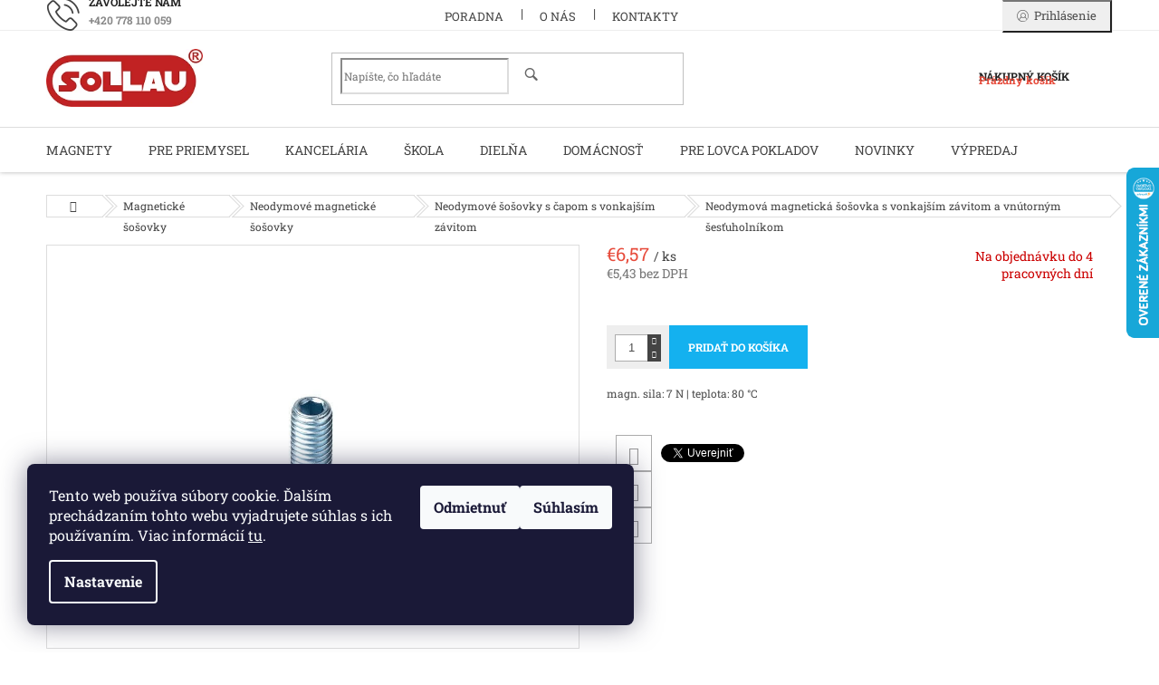

--- FILE ---
content_type: text/html; charset=utf-8
request_url: https://eshop.sollau.sk/neodymova-magneticka-sosovka-s-vonkajsim-zavitom-a-vnutornym-sestuholnikom-6/
body_size: 32727
content:
<!doctype html><html lang="sk" dir="ltr" class="header-background-light external-fonts-loaded"><head><meta charset="utf-8" /><meta name="viewport" content="width=device-width,initial-scale=1" /><title>Neodymová magnetická šošovka s vonkajším závitom a vnútorným šesťuholníkom - SOLLAU s.r.o.</title><link rel="preconnect" href="https://cdn.myshoptet.com" /><link rel="dns-prefetch" href="https://cdn.myshoptet.com" /><link rel="preload" href="https://cdn.myshoptet.com/prj/dist/master/cms/libs/jquery/jquery-1.11.3.min.js" as="script" /><link href="https://cdn.myshoptet.com/prj/dist/master/cms/templates/frontend_templates/shared/css/font-face/roboto-slab.css" rel="stylesheet"><link href="https://cdn.myshoptet.com/prj/dist/master/shop/dist/font-shoptet-11.css.62c94c7785ff2cea73b2.css" rel="stylesheet"><script>
dataLayer = [];
dataLayer.push({'shoptet' : {
    "pageId": 881,
    "pageType": "productDetail",
    "currency": "EUR",
    "currencyInfo": {
        "decimalSeparator": ",",
        "exchangeRate": 1,
        "priceDecimalPlaces": 2,
        "symbol": "\u20ac",
        "symbolLeft": 1,
        "thousandSeparator": " "
    },
    "language": "sk",
    "projectId": 317376,
    "product": {
        "id": 2396,
        "guid": "dbdada50-e6a5-11e9-ac23-ac1f6b0076ec",
        "hasVariants": false,
        "codes": [
            {
                "code": "BNC08VVZ-00"
            }
        ],
        "code": "BNC08VVZ-00",
        "name": "Neodymov\u00e1 magnetick\u00e1 \u0161o\u0161ovka s vonkaj\u0161\u00edm z\u00e1vitom a vn\u00fatorn\u00fdm \u0161es\u0165uholn\u00edkom",
        "appendix": "",
        "weight": 0,
        "manufacturer": "SOLLAU",
        "manufacturerGuid": "1EF53332071269FAB7DDDA0BA3DED3EE",
        "currentCategory": "Magnetick\u00e9 \u0161o\u0161ovky | Neodymov\u00e9 magnetick\u00e9 \u0161o\u0161ovky | Neodymov\u00e9 magnetick\u00e9 \u0161o\u0161ovky s \u010dapom s vonkaj\u0161\u00edm z\u00e1vitom",
        "currentCategoryGuid": "6c7c394d-e6a5-11e9-ac23-ac1f6b0076ec",
        "defaultCategory": "Magnetick\u00e9 \u0161o\u0161ovky | Neodymov\u00e9 magnetick\u00e9 \u0161o\u0161ovky | Neodymov\u00e9 magnetick\u00e9 \u0161o\u0161ovky s \u010dapom s vonkaj\u0161\u00edm z\u00e1vitom",
        "defaultCategoryGuid": "6c7c394d-e6a5-11e9-ac23-ac1f6b0076ec",
        "currency": "EUR",
        "priceWithVat": 6.5700000000000003
    },
    "stocks": [
        {
            "id": "ext",
            "title": "Sklad",
            "isDeliveryPoint": 0,
            "visibleOnEshop": 1
        }
    ],
    "cartInfo": {
        "id": null,
        "freeShipping": false,
        "freeShippingFrom": 27,
        "leftToFreeGift": {
            "formattedPrice": "\u20ac0",
            "priceLeft": 0
        },
        "freeGift": false,
        "leftToFreeShipping": {
            "priceLeft": 27,
            "dependOnRegion": 0,
            "formattedPrice": "\u20ac27"
        },
        "discountCoupon": [],
        "getNoBillingShippingPrice": {
            "withoutVat": 0,
            "vat": 0,
            "withVat": 0
        },
        "cartItems": [],
        "taxMode": "ORDINARY"
    },
    "cart": [],
    "customer": {
        "priceRatio": 1,
        "priceListId": 1,
        "groupId": null,
        "registered": false,
        "mainAccount": false
    }
}});
dataLayer.push({'cookie_consent' : {
    "marketing": "denied",
    "analytics": "denied"
}});
document.addEventListener('DOMContentLoaded', function() {
    shoptet.consent.onAccept(function(agreements) {
        if (agreements.length == 0) {
            return;
        }
        dataLayer.push({
            'cookie_consent' : {
                'marketing' : (agreements.includes(shoptet.config.cookiesConsentOptPersonalisation)
                    ? 'granted' : 'denied'),
                'analytics': (agreements.includes(shoptet.config.cookiesConsentOptAnalytics)
                    ? 'granted' : 'denied')
            },
            'event': 'cookie_consent'
        });
    });
});
</script>

<!-- Google Tag Manager -->
<script>(function(w,d,s,l,i){w[l]=w[l]||[];w[l].push({'gtm.start':
new Date().getTime(),event:'gtm.js'});var f=d.getElementsByTagName(s)[0],
j=d.createElement(s),dl=l!='dataLayer'?'&l='+l:'';j.async=true;j.src=
'https://www.googletagmanager.com/gtm.js?id='+i+dl;f.parentNode.insertBefore(j,f);
})(window,document,'script','dataLayer','GTM-NW6VDLN');</script>
<!-- End Google Tag Manager -->

<meta property="og:type" content="website"><meta property="og:site_name" content="eshop.sollau.sk"><meta property="og:url" content="https://eshop.sollau.sk/neodymova-magneticka-sosovka-s-vonkajsim-zavitom-a-vnutornym-sestuholnikom-6/"><meta property="og:title" content="Neodymová magnetická šošovka s vonkajším závitom a vnútorným šesťuholníkom - SOLLAU s.r.o."><meta name="author" content="SOLLAU s.r.o."><meta name="web_author" content="Shoptet.sk"><meta name="dcterms.rightsHolder" content="eshop.sollau.sk"><meta name="robots" content="index,follow"><meta property="og:image" content="https://cdn.myshoptet.com/usr/eshop.sollau.sk/user/shop/big/2396_bnc08vvz-00-01-min.jpg?615d5688"><meta property="og:description" content="Neodymová magnetická šošovka s vonkajším závitom a vnútorným šesťuholníkom. magn. sila: 7 N | teplota: 80 °C"><meta name="description" content="Neodymová magnetická šošovka s vonkajším závitom a vnútorným šesťuholníkom. magn. sila: 7 N | teplota: 80 °C"><meta property="product:price:amount" content="6.57"><meta property="product:price:currency" content="EUR"><style>:root {--color-primary: #e74c3c;--color-primary-h: 6;--color-primary-s: 78%;--color-primary-l: 57%;--color-primary-hover: #d93621;--color-primary-hover-h: 7;--color-primary-hover-s: 74%;--color-primary-hover-l: 49%;--color-secondary: #14b1ef;--color-secondary-h: 197;--color-secondary-s: 87%;--color-secondary-l: 51%;--color-secondary-hover: #00a3df;--color-secondary-hover-h: 196;--color-secondary-hover-s: 100%;--color-secondary-hover-l: 44%;--color-tertiary: #e87e72;--color-tertiary-h: 6;--color-tertiary-s: 72%;--color-tertiary-l: 68%;--color-tertiary-hover: #e86456;--color-tertiary-hover-h: 6;--color-tertiary-hover-s: 76%;--color-tertiary-hover-l: 62%;--color-header-background: #ffffff;--template-font: "Roboto Slab";--template-headings-font: "Roboto Slab";--header-background-url: none;--cookies-notice-background: #1A1937;--cookies-notice-color: #F8FAFB;--cookies-notice-button-hover: #f5f5f5;--cookies-notice-link-hover: #27263f;--templates-update-management-preview-mode-content: "Náhľad aktualizácií šablóny je aktívny pre váš prehliadač."}</style>
    
    <link href="https://cdn.myshoptet.com/prj/dist/master/shop/dist/main-11.less.5a24dcbbdabfd189c152.css" rel="stylesheet" />
        
    <script>var shoptet = shoptet || {};</script>
    <script src="https://cdn.myshoptet.com/prj/dist/master/shop/dist/main-3g-header.js.05f199e7fd2450312de2.js"></script>
<!-- User include --><!-- api 491(143) html code header -->
<link rel="stylesheet" href="https://cdn.myshoptet.com/usr/api2.dklab.cz/user/documents/_doplnky/doprava/317376/13/317376_13.css" type="text/css" /><style>
        :root {
            --dklab-background-color: #000000;
            --dklab-foreground-color: #FFFFFF;
            --dklab-transport-background-color: #1CCD0B;
            --dklab-transport-foreground-color: #FFFFFF;
            --dklab-gift-background-color: #000000;
            --dklab-gift-foreground-color: #FFFFFF;
        }</style>
<!-- api 492(144) html code header -->
<link rel="stylesheet" href="https://cdn.myshoptet.com/usr/api2.dklab.cz/user/documents/_doplnky/zakoupilo/317376/808/317376_808.css" type="text/css" /><style>
        :root {
            --dklab-zakoupilo-color-text: #FFFFFF;
            --dklab-zakoupilo-color-background: rgba(29,122,248,0.5);  
            --dklab-zakoupilo-color-border: rgba(29,122,248,0.5);            
            --dklab-zakoupilo-border-rounding: 0px;        
            
        }
        </style>
<!-- api 779(420) html code header -->
<script async charset="utf-8" src="//app.notifikuj.cz/js/notifikuj.min.js?id=b7cd4c8f-af09-4812-a8e2-9d59826fcac9"></script>
<!-- service 433(87) html code header -->
<link href="https://cdn.myshoptet.com/usr/252557.myshoptet.com/user/documents/classic/style.css?v70" rel="stylesheet" />
<style>
.banners-content .banner-wrapper > a{display: block;}
.banners-content .banner-wrapper > a img{width: 100%;}
/*
body{visibility: hidden;}
body.visible-screen{visibility: visible}
*/
@media screen and (min-width: 768px) {
/* .type-index.one-column-body .banners-content {margin-left: -20px;margin-right: -20px;}
.type-index.one-column-body .products, .type-index.one-column-body .h4.homepage-group-title {margin-left: -20px;} */
.type-index.one-column-body .homepage-box.middle-banners-wrapper{background: none;border: 0;padding: 0;}
.languagesMenu__box {border-left: 1px solid #eee;}
}
.languagesMenu__header {color: #444;border: 0;font-size: 13px;margin: 0;padding: 1px 15px;}
.hu .project-phone::after {content: "Lépjen velünk kapcsolatba!";top: -24px;}
.languagesMenu .languagesMenu__list__link {color: #444;}
@media screen and (max-width: 767px){
.top-navigation-bar .container > div.top-navigation-tools--language {-webkit-justify-content: center;justify-content: center;}
}
.cart-table tr.removeable .remove-item{opacity:1;}
.cart-table .remove-item span {position: relative;width: auto;height: auto;}
.quantity-form .quantity input {height: 28px !important;}
@media screen and (max-width: 480px){
.ordering-process .quantity-form .quantity {padding-left: 0;}
.ordering-process .quantity-form .quantity .decrease {left: auto;}
}
@media screen and (max-width: 767px){
.scrolled-down body:not(.ordering-process):not(.search-window-visible) .top-navigation-bar {transform: none !important;}
.scrolled-down body:not(.ordering-process):not(.search-window-visible) #header .site-name {transform: none !important;}
.scrolled-down body:not(.ordering-process):not(.search-window-visible) #header .cart-count {transform: none !important;}
.scrolled-down #header {transform: none !important;}
.mobile-header-version-1 #header .site-name {top: auto;left: auto;position: relative;text-align: center;transition: none;}
.overall-wrapper {padding-top: 0 !important;}
.mobile-header-version-1 #header {position: relative;top: auto;z-index: 9;}
.mobile-header-version-1 .top-navigation-bar{z-index: 2;}
.mobile-header-version-1 .mobil-lista {margin-left: -10px;margin-right: -10px;}
#header .site-name > a {height: auto;}
.sticky-header #header .site-name a img {margin: 0;}
body.navigation-window-visible::before {display: none;}
#header .site-name a img {max-width: none;padding: 0;}
body.template-11.mobile-header-version-1:not(.paxio-merkur) #header .cart-count {top: 0 !important;position: relative !important;}
#header {box-shadow: 0 3px 5px rgba(0, 0, 0, 0.1);}
.type-index #header{margin-bottom: 0;}
}
.sidebar .categories {margin-left: 0;margin-right: 0;}
.detail-vyhody .footer-banner:not(.ready){opacity: 0;}
.project-phone::before {font-family: ikony !important;}
</style>
<!-- project html code header -->
<meta name="seznam-wmt" content="T3xFEBaorUDGV6qqAfBAcuD8wSHPqukq" />

<link rel="stylesheet" type="text/css" href="/user/documents/assets/mt.css?v=40">

<style>
.ordering-process.in-krok-1 input[type="checkbox"]:checked + label::after, .ordering-process.in-krok-1 input[type="radio"]:checked + label::after{top:14.5px;left:3.5px;}
@media screen and (min-width: 768px) {
.top-navigation-bar-menu li.cropped {display: inline-block;}
.top-navigation-menu { display: block !important;} 
}
@media screen and (min-width: 992px) {
#categories .categories > ul {top: auto; margin-top: -41px;min-height: auto;}
}
</style>

<script async charset="utf-8" src="//app.notifikuj.cz/js/notifikuj.min.js?id=4967cbe1-2c6e-4eff-9f34-745496f1e346"></script>
<!-- /User include --><link rel="apple-touch-icon" type="image/png" sizes="57x57" href="/favicon-57x57.png"><link rel="apple-touch-icon" type="image/png" sizes="60x60" href="/favicon-60x60.png"><link rel="apple-touch-icon" type="image/png" sizes="72x72" href="/favicon-72x72.png"><link rel="apple-touch-icon" type="image/png" sizes="76x76" href="/favicon-76x76.png"><link rel="apple-touch-icon" type="image/png" sizes="114x114" href="/favicon-114x114.png"><link rel="apple-touch-icon" type="image/png" sizes="120x120" href="/favicon-120x120.png"><link rel="apple-touch-icon" type="image/png" sizes="144x144" href="/favicon-144x144.png"><link rel="apple-touch-icon" type="image/png" sizes="152x152" href="/favicon-152x152.png"><link rel="apple-touch-icon" type="image/png" sizes="180x180" href="/favicon-180x180.png"><link rel="icon" type="image/png" sizes="16x16" href="/favicon-16x16.png"><link rel="icon" type="image/png" sizes="32x32" href="/favicon-32x32.png"><link rel="icon" type="image/png" sizes="96x96" href="/favicon-96x96.png"><link rel="icon" type="image/png" sizes="192x192" href="/favicon-192x192.png"><link rel="manifest" href="/manifest.json"><meta name="msapplication-TileColor" content="#ffffff"><meta name="msapplication-TileImage" content="/favicon-144x144.png"><meta name="theme-color" content="#ffffff"><link rel="canonical" href="https://eshop.sollau.sk/neodymova-magneticka-sosovka-s-vonkajsim-zavitom-a-vnutornym-sestuholnikom-6/" />    <script>
        var _hwq = _hwq || [];
        _hwq.push(['setKey', 'E8ADFAD36BFE9ABF0320550307D816D0']);
        _hwq.push(['setTopPos', '120']);
        _hwq.push(['showWidget', '22']);
        (function() {
            var ho = document.createElement('script');
            ho.src = 'https://sk.im9.cz/direct/i/gjs.php?n=wdgt&sak=E8ADFAD36BFE9ABF0320550307D816D0';
            var s = document.getElementsByTagName('script')[0]; s.parentNode.insertBefore(ho, s);
        })();
    </script>
<style>/* custom background */@media (min-width: 992px) {body {background-position: top center;background-repeat: no-repeat;background-attachment: scroll;}}</style>    <!-- Global site tag (gtag.js) - Google Analytics -->
    <script async src="https://www.googletagmanager.com/gtag/js?id=G-4D3PNZ6TTV"></script>
    <script>
        
        window.dataLayer = window.dataLayer || [];
        function gtag(){dataLayer.push(arguments);}
        

                    console.debug('default consent data');

            gtag('consent', 'default', {"ad_storage":"denied","analytics_storage":"denied","ad_user_data":"denied","ad_personalization":"denied","wait_for_update":500});
            dataLayer.push({
                'event': 'default_consent'
            });
        
        gtag('js', new Date());

                gtag('config', 'UA-21091916-7', { 'groups': "UA" });
        
                gtag('config', 'G-4D3PNZ6TTV', {"groups":"GA4","send_page_view":false,"content_group":"productDetail","currency":"EUR","page_language":"sk"});
        
                gtag('config', 'AW-479605791', {"allow_enhanced_conversions":true});
        
        
        
        
        
                    gtag('event', 'page_view', {"send_to":"GA4","page_language":"sk","content_group":"productDetail","currency":"EUR"});
        
                gtag('set', 'currency', 'EUR');

        gtag('event', 'view_item', {
            "send_to": "UA",
            "items": [
                {
                    "id": "BNC08VVZ-00",
                    "name": "Neodymov\u00e1 magnetick\u00e1 \u0161o\u0161ovka s vonkaj\u0161\u00edm z\u00e1vitom a vn\u00fatorn\u00fdm \u0161es\u0165uholn\u00edkom",
                    "category": "Magnetick\u00e9 \u0161o\u0161ovky \/ Neodymov\u00e9 magnetick\u00e9 \u0161o\u0161ovky \/ Neodymov\u00e9 magnetick\u00e9 \u0161o\u0161ovky s \u010dapom s vonkaj\u0161\u00edm z\u00e1vitom",
                                        "brand": "SOLLAU",
                                                            "price": 5.43
                }
            ]
        });
        
        
        
        
        
                    gtag('event', 'view_item', {"send_to":"GA4","page_language":"sk","content_group":"productDetail","value":5.4299999999999997,"currency":"EUR","items":[{"item_id":"BNC08VVZ-00","item_name":"Neodymov\u00e1 magnetick\u00e1 \u0161o\u0161ovka s vonkaj\u0161\u00edm z\u00e1vitom a vn\u00fatorn\u00fdm \u0161es\u0165uholn\u00edkom","item_brand":"SOLLAU","item_category":"Magnetick\u00e9 \u0161o\u0161ovky","item_category2":"Neodymov\u00e9 magnetick\u00e9 \u0161o\u0161ovky","item_category3":"Neodymov\u00e9 magnetick\u00e9 \u0161o\u0161ovky s \u010dapom s vonkaj\u0161\u00edm z\u00e1vitom","price":5.4299999999999997,"quantity":1,"index":0}]});
        
        
        
        
        
        
        
        document.addEventListener('DOMContentLoaded', function() {
            if (typeof shoptet.tracking !== 'undefined') {
                for (var id in shoptet.tracking.bannersList) {
                    gtag('event', 'view_promotion', {
                        "send_to": "UA",
                        "promotions": [
                            {
                                "id": shoptet.tracking.bannersList[id].id,
                                "name": shoptet.tracking.bannersList[id].name,
                                "position": shoptet.tracking.bannersList[id].position
                            }
                        ]
                    });
                }
            }

            shoptet.consent.onAccept(function(agreements) {
                if (agreements.length !== 0) {
                    console.debug('gtag consent accept');
                    var gtagConsentPayload =  {
                        'ad_storage': agreements.includes(shoptet.config.cookiesConsentOptPersonalisation)
                            ? 'granted' : 'denied',
                        'analytics_storage': agreements.includes(shoptet.config.cookiesConsentOptAnalytics)
                            ? 'granted' : 'denied',
                                                                                                'ad_user_data': agreements.includes(shoptet.config.cookiesConsentOptPersonalisation)
                            ? 'granted' : 'denied',
                        'ad_personalization': agreements.includes(shoptet.config.cookiesConsentOptPersonalisation)
                            ? 'granted' : 'denied',
                        };
                    console.debug('update consent data', gtagConsentPayload);
                    gtag('consent', 'update', gtagConsentPayload);
                    dataLayer.push(
                        { 'event': 'update_consent' }
                    );
                }
            });
        });
    </script>
<script>
    (function(t, r, a, c, k, i, n, g) { t['ROIDataObject'] = k;
    t[k]=t[k]||function(){ (t[k].q=t[k].q||[]).push(arguments) },t[k].c=i;n=r.createElement(a),
    g=r.getElementsByTagName(a)[0];n.async=1;n.src=c;g.parentNode.insertBefore(n,g)
    })(window, document, 'script', '//www.heureka.sk/ocm/sdk.js?source=shoptet&version=2&page=product_detail', 'heureka', 'sk');

    heureka('set_user_consent', 0);
</script>
</head><body class="desktop id-881 in-neodymove-magneticke-sosovky-s-capom-s-vonkajsim-zavitom template-11 type-product type-detail one-column-body columns-3 ums_forms_redesign--off ums_a11y_category_page--on ums_discussion_rating_forms--off ums_flags_display_unification--on ums_a11y_login--on mobile-header-version-0"><noscript>
    <style>
        #header {
            padding-top: 0;
            position: relative !important;
            top: 0;
        }
        .header-navigation {
            position: relative !important;
        }
        .overall-wrapper {
            margin: 0 !important;
        }
        body:not(.ready) {
            visibility: visible !important;
        }
    </style>
    <div class="no-javascript">
        <div class="no-javascript__title">Musíte zmeniť nastavenie vášho prehliadača</div>
        <div class="no-javascript__text">Pozrite sa na: <a href="https://www.google.com/support/bin/answer.py?answer=23852">Ako povoliť JavaScript vo vašom prehliadači</a>.</div>
        <div class="no-javascript__text">Ak používate software na blokovanie reklám, možno bude potrebné, aby ste povolili JavaScript z tejto stránky.</div>
        <div class="no-javascript__text">Ďakujeme.</div>
    </div>
</noscript>

        <div id="fb-root"></div>
        <script>
            window.fbAsyncInit = function() {
                FB.init({
                    autoLogAppEvents : true,
                    xfbml            : true,
                    version          : 'v24.0'
                });
            };
        </script>
        <script async defer crossorigin="anonymous" src="https://connect.facebook.net/sk_SK/sdk.js#xfbml=1&version=v24.0"></script>
<!-- Google Tag Manager (noscript) -->
<noscript><iframe src="https://www.googletagmanager.com/ns.html?id=GTM-NW6VDLN"
height="0" width="0" style="display:none;visibility:hidden"></iframe></noscript>
<!-- End Google Tag Manager (noscript) -->

    <div class="siteCookies siteCookies--left siteCookies--dark js-siteCookies" role="dialog" data-testid="cookiesPopup" data-nosnippet>
        <div class="siteCookies__form">
            <div class="siteCookies__content">
                <div class="siteCookies__text">
                    Tento web používa súbory cookie. Ďalším prechádzaním tohto webu vyjadrujete súhlas s ich používaním. Viac informácií <a href="http://eshop.sollau.sk/podmienky-ochrany-osobnych-udajov/" target="\" _blank="">tu</a>.
                </div>
                <p class="siteCookies__links">
                    <button class="siteCookies__link js-cookies-settings" aria-label="Nastavenia cookies" data-testid="cookiesSettings">Nastavenie</button>
                </p>
            </div>
            <div class="siteCookies__buttonWrap">
                                    <button class="siteCookies__button js-cookiesConsentSubmit" value="reject" aria-label="Odmietnuť cookies" data-testid="buttonCookiesReject">Odmietnuť</button>
                                <button class="siteCookies__button js-cookiesConsentSubmit" value="all" aria-label="Prijať cookies" data-testid="buttonCookiesAccept">Súhlasím</button>
            </div>
        </div>
        <script>
            document.addEventListener("DOMContentLoaded", () => {
                const siteCookies = document.querySelector('.js-siteCookies');
                document.addEventListener("scroll", shoptet.common.throttle(() => {
                    const st = document.documentElement.scrollTop;
                    if (st > 1) {
                        siteCookies.classList.add('siteCookies--scrolled');
                    } else {
                        siteCookies.classList.remove('siteCookies--scrolled');
                    }
                }, 100));
            });
        </script>
    </div>
<a href="#content" class="skip-link sr-only">Prejsť na obsah</a><div class="overall-wrapper"><div class="user-action"><div class="container">
    <div class="user-action-in">
                    <div id="login" class="user-action-login popup-widget login-widget" role="dialog" aria-labelledby="loginHeading">
        <div class="popup-widget-inner">
                            <h2 id="loginHeading">Prihlásenie k vášmu účtu</h2><div id="customerLogin"><form action="/action/Customer/Login/" method="post" id="formLoginIncluded" class="csrf-enabled formLogin" data-testid="formLogin"><input type="hidden" name="referer" value="" /><div class="form-group"><div class="input-wrapper email js-validated-element-wrapper no-label"><input type="email" name="email" class="form-control" autofocus placeholder="E-mailová adresa (napr. jan@novak.sk)" data-testid="inputEmail" autocomplete="email" required /></div></div><div class="form-group"><div class="input-wrapper password js-validated-element-wrapper no-label"><input type="password" name="password" class="form-control" placeholder="Heslo" data-testid="inputPassword" autocomplete="current-password" required /><span class="no-display">Nemôžete vyplniť toto pole</span><input type="text" name="surname" value="" class="no-display" /></div></div><div class="form-group"><div class="login-wrapper"><button type="submit" class="btn btn-secondary btn-text btn-login" data-testid="buttonSubmit">Prihlásiť sa</button><div class="password-helper"><a href="/registracia/" data-testid="signup" rel="nofollow">Nová registrácia</a><a href="/klient/zabudnute-heslo/" rel="nofollow">Zabudnuté heslo</a></div></div></div></form>
</div>                    </div>
    </div>

                            <div id="cart-widget" class="user-action-cart popup-widget cart-widget loader-wrapper" data-testid="popupCartWidget" role="dialog" aria-hidden="true">
    <div class="popup-widget-inner cart-widget-inner place-cart-here">
        <div class="loader-overlay">
            <div class="loader"></div>
        </div>
    </div>

    <div class="cart-widget-button">
        <a href="/kosik/" class="btn btn-conversion" id="continue-order-button" rel="nofollow" data-testid="buttonNextStep">Pokračovať do košíka</a>
    </div>
</div>
            </div>
</div>
</div><div class="top-navigation-bar" data-testid="topNavigationBar">

    <div class="container">

        <div class="top-navigation-contacts">
            <strong>Zákaznícka podpora:</strong><a href="tel:+420778110059" class="project-phone" aria-label="Zavolať na +420778110059" data-testid="contactboxPhone"><span>+420 778 110 059</span></a><a href="mailto:eshop@sollau.sk" class="project-email" data-testid="contactboxEmail"><span>eshop@sollau.sk</span></a>        </div>

                            <div class="top-navigation-menu">
                <div class="top-navigation-menu-trigger"></div>
                <ul class="top-navigation-bar-menu">
                                            <li class="top-navigation-menu-item-698">
                            <a href="/poradna/">PORADNA</a>
                        </li>
                                            <li class="top-navigation-menu-item-1533">
                            <a href="/o-nas/">O NÁS</a>
                        </li>
                                            <li class="top-navigation-menu-item-29">
                            <a href="/kontakty/">Kontakty</a>
                        </li>
                                    </ul>
                <ul class="top-navigation-bar-menu-helper"></ul>
            </div>
        
        <div class="top-navigation-tools top-navigation-tools--language">
            <div class="responsive-tools">
                <a href="#" class="toggle-window" data-target="search" aria-label="Hľadať" data-testid="linkSearchIcon"></a>
                                                            <a href="#" class="toggle-window" data-target="login"></a>
                                                    <a href="#" class="toggle-window" data-target="navigation" aria-label="Menu" data-testid="hamburgerMenu"></a>
            </div>
                        <button class="top-nav-button top-nav-button-login toggle-window" type="button" data-target="login" aria-haspopup="dialog" aria-controls="login" aria-expanded="false" data-testid="signin"><span>Prihlásenie</span></button>        </div>

    </div>

</div>
<header id="header"><div class="container navigation-wrapper">
    <div class="header-top">
        <div class="site-name-wrapper">
            <div class="site-name"><a href="/" data-testid="linkWebsiteLogo"><img src="https://cdn.myshoptet.com/usr/eshop.sollau.sk/user/logos/logo_cervene_r-1.png" alt="SOLLAU s.r.o." fetchpriority="low" /></a></div>        </div>
        <div class="search" itemscope itemtype="https://schema.org/WebSite">
            <meta itemprop="headline" content="Neodymové magnetické šošovky s čapom s vonkajším závitom"/><meta itemprop="url" content="https://eshop.sollau.sk"/><meta itemprop="text" content="Neodymová magnetická šošovka s vonkajším závitom a vnútorným šesťuholníkom. magn. sila: 7 N | teplota: 80 °C"/>            <form action="/action/ProductSearch/prepareString/" method="post"
    id="formSearchForm" class="search-form compact-form js-search-main"
    itemprop="potentialAction" itemscope itemtype="https://schema.org/SearchAction" data-testid="searchForm">
    <fieldset>
        <meta itemprop="target"
            content="https://eshop.sollau.sk/vyhladavanie/?string={string}"/>
        <input type="hidden" name="language" value="sk"/>
        
            
<input
    type="search"
    name="string"
        class="query-input form-control search-input js-search-input"
    placeholder="Napíšte, čo hľadáte"
    autocomplete="off"
    required
    itemprop="query-input"
    aria-label="Vyhľadávanie"
    data-testid="searchInput"
>
            <button type="submit" class="btn btn-default" data-testid="searchBtn">Hľadať</button>
        
    </fieldset>
</form>
        </div>
        <div class="navigation-buttons">
                
    <a href="/kosik/" class="btn btn-icon toggle-window cart-count" data-target="cart" data-hover="true" data-redirect="true" data-testid="headerCart" rel="nofollow" aria-haspopup="dialog" aria-expanded="false" aria-controls="cart-widget">
        
                <span class="sr-only">Nákupný košík</span>
        
            <span class="cart-price visible-lg-inline-block" data-testid="headerCartPrice">
                                    Prázdny košík                            </span>
        
    
            </a>
        </div>
    </div>
    <nav id="navigation" aria-label="Hlavné menu" data-collapsible="true"><div class="navigation-in menu"><ul class="menu-level-1" role="menubar" data-testid="headerMenuItems"><li class="menu-item-746 ext" role="none"><a href="/magnety/" data-testid="headerMenuItem" role="menuitem" aria-haspopup="true" aria-expanded="false"><b>Magnety</b><span class="submenu-arrow"></span></a><ul class="menu-level-2" aria-label="Magnety" tabindex="-1" role="menu"><li class="menu-item-902 has-third-level" role="none"><a href="/neodymove-ndfeb-magnety/" class="menu-image" data-testid="headerMenuItem" tabindex="-1" aria-hidden="true"><img src="data:image/svg+xml,%3Csvg%20width%3D%22140%22%20height%3D%22100%22%20xmlns%3D%22http%3A%2F%2Fwww.w3.org%2F2000%2Fsvg%22%3E%3C%2Fsvg%3E" alt="" aria-hidden="true" width="140" height="100"  data-src="https://cdn.myshoptet.com/usr/eshop.sollau.sk/user/categories/thumb/ndfeb_magnety-2_1_.jpg" fetchpriority="low" /></a><div><a href="/neodymove-ndfeb-magnety/" data-testid="headerMenuItem" role="menuitem"><span>Neodymové magnety</span></a>
                                                    <ul class="menu-level-3" role="menu">
                                                                    <li class="menu-item-905" role="none">
                                        <a href="/neodymove-ndfeb-magnety-valce/" data-testid="headerMenuItem" role="menuitem">
                                            Neodymové magnety valce</a>,                                    </li>
                                                                    <li class="menu-item-1187" role="none">
                                        <a href="/neodymove-ndfeb-magnety-hranoly/" data-testid="headerMenuItem" role="menuitem">
                                            Neodymové magnety hranoly</a>,                                    </li>
                                                                    <li class="menu-item-1226" role="none">
                                        <a href="/neodymove-ndfeb-magnety-s-otvorom/" data-testid="headerMenuItem" role="menuitem">
                                            Neodymové magnety s otvorom</a>,                                    </li>
                                                                    <li class="menu-item-1511" role="none">
                                        <a href="/neodymove-ndfeb-magnety-gule/" data-testid="headerMenuItem" role="menuitem">
                                            Neodymové magnety guľe</a>,                                    </li>
                                                                    <li class="menu-item-1508" role="none">
                                        <a href="/neodymove-ndfeb-magnety-konicke/" data-testid="headerMenuItem" role="menuitem">
                                            Neodymové magnety kónické</a>,                                    </li>
                                                                    <li class="menu-item-1328" role="none">
                                        <a href="/samolepiace-neodymove-magnety/" data-testid="headerMenuItem" role="menuitem">
                                            Samolepiace neodymové magnety</a>                                    </li>
                                                            </ul>
                        </div></li><li class="menu-item-935 has-third-level" role="none"><a href="/feritove-magnety/" class="menu-image" data-testid="headerMenuItem" tabindex="-1" aria-hidden="true"><img src="data:image/svg+xml,%3Csvg%20width%3D%22140%22%20height%3D%22100%22%20xmlns%3D%22http%3A%2F%2Fwww.w3.org%2F2000%2Fsvg%22%3E%3C%2Fsvg%3E" alt="" aria-hidden="true" width="140" height="100"  data-src="https://cdn.myshoptet.com/usr/eshop.sollau.sk/user/categories/thumb/feritove-magnety.jpg" fetchpriority="low" /></a><div><a href="/feritove-magnety/" data-testid="headerMenuItem" role="menuitem"><span>Feritové magnety</span></a>
                                                    <ul class="menu-level-3" role="menu">
                                                                    <li class="menu-item-1349" role="none">
                                        <a href="/feritove-magnety-valce/" data-testid="headerMenuItem" role="menuitem">
                                            Feritové magnety valce</a>,                                    </li>
                                                                    <li class="menu-item-938" role="none">
                                        <a href="/feritove-magnety-hranoly/" data-testid="headerMenuItem" role="menuitem">
                                            Feritové magnety hranoly</a>,                                    </li>
                                                                    <li class="menu-item-1457" role="none">
                                        <a href="/feritove-magnety-s-otvorom/" data-testid="headerMenuItem" role="menuitem">
                                            Feritové magnety s otvorom</a>                                    </li>
                                                            </ul>
                        </div></li><li class="menu-item-1430 has-third-level" role="none"><a href="/alnico-magnety/" class="menu-image" data-testid="headerMenuItem" tabindex="-1" aria-hidden="true"><img src="data:image/svg+xml,%3Csvg%20width%3D%22140%22%20height%3D%22100%22%20xmlns%3D%22http%3A%2F%2Fwww.w3.org%2F2000%2Fsvg%22%3E%3C%2Fsvg%3E" alt="" aria-hidden="true" width="140" height="100"  data-src="https://cdn.myshoptet.com/usr/eshop.sollau.sk/user/categories/thumb/alnico-magnety.jpg" fetchpriority="low" /></a><div><a href="/alnico-magnety/" data-testid="headerMenuItem" role="menuitem"><span>AlNiCo magnety</span></a>
                                                    <ul class="menu-level-3" role="menu">
                                                                    <li class="menu-item-1436" role="none">
                                        <a href="/alnico-magnety-valce/" data-testid="headerMenuItem" role="menuitem">
                                            AlNiCo magnety valce</a>,                                    </li>
                                                                    <li class="menu-item-1433" role="none">
                                        <a href="/alnico-magnety-hranoly/" data-testid="headerMenuItem" role="menuitem">
                                            AlNiCo magnety hranoly</a>,                                    </li>
                                                                    <li class="menu-item-1439" role="none">
                                        <a href="/alnico-magnety-podkovy/" data-testid="headerMenuItem" role="menuitem">
                                            AlNiCo magnety podkovy</a>                                    </li>
                                                            </ul>
                        </div></li><li class="menu-item-1460 has-third-level" role="none"><a href="/samariove-magnety/" class="menu-image" data-testid="headerMenuItem" tabindex="-1" aria-hidden="true"><img src="data:image/svg+xml,%3Csvg%20width%3D%22140%22%20height%3D%22100%22%20xmlns%3D%22http%3A%2F%2Fwww.w3.org%2F2000%2Fsvg%22%3E%3C%2Fsvg%3E" alt="" aria-hidden="true" width="140" height="100"  data-src="https://cdn.myshoptet.com/usr/eshop.sollau.sk/user/categories/thumb/samariove-magnety.jpg" fetchpriority="low" /></a><div><a href="/samariove-magnety/" data-testid="headerMenuItem" role="menuitem"><span>Samariové magnety</span></a>
                                                    <ul class="menu-level-3" role="menu">
                                                                    <li class="menu-item-1469" role="none">
                                        <a href="/samariove-magnety-valce/" data-testid="headerMenuItem" role="menuitem">
                                            Samariové magnety valce</a>,                                    </li>
                                                                    <li class="menu-item-1463" role="none">
                                        <a href="/samariove-magnety-hranoly/" data-testid="headerMenuItem" role="menuitem">
                                            Samariové magnety hranoly</a>,                                    </li>
                                                                    <li class="menu-item-1466" role="none">
                                        <a href="/samariove-magnety-s-otvorom/" data-testid="headerMenuItem" role="menuitem">
                                            Samariové magnety s otvorom</a>                                    </li>
                                                            </ul>
                        </div></li><li class="menu-item-1627" role="none"><a href="/prisivaci-magnety/" class="menu-image" data-testid="headerMenuItem" tabindex="-1" aria-hidden="true"><img src="data:image/svg+xml,%3Csvg%20width%3D%22140%22%20height%3D%22100%22%20xmlns%3D%22http%3A%2F%2Fwww.w3.org%2F2000%2Fsvg%22%3E%3C%2Fsvg%3E" alt="" aria-hidden="true" width="140" height="100"  data-src="https://cdn.myshoptet.com/usr/eshop.sollau.sk/user/categories/thumb/e103000-min.jpg" fetchpriority="low" /></a><div><a href="/prisivaci-magnety/" data-testid="headerMenuItem" role="menuitem"><span>Přišívací magnety</span></a>
                        </div></li><li class="menu-item-1579" role="none"><a href="/prislusenstvo-k-magnetom/" class="menu-image" data-testid="headerMenuItem" tabindex="-1" aria-hidden="true"><img src="data:image/svg+xml,%3Csvg%20width%3D%22140%22%20height%3D%22100%22%20xmlns%3D%22http%3A%2F%2Fwww.w3.org%2F2000%2Fsvg%22%3E%3C%2Fsvg%3E" alt="" aria-hidden="true" width="140" height="100"  data-src="https://cdn.myshoptet.com/usr/eshop.sollau.sk/user/categories/thumb/8411_uhu-max-repair-lepidlo-na-magnety-8g.jpg" fetchpriority="low" /></a><div><a href="/prislusenstvo-k-magnetom/" data-testid="headerMenuItem" role="menuitem"><span>Príslušenstvo k magnetom</span></a>
                        </div></li><li class="menu-item-866" role="none"><a href="/pogumovane-magnety/" class="menu-image" data-testid="headerMenuItem" tabindex="-1" aria-hidden="true"><img src="data:image/svg+xml,%3Csvg%20width%3D%22140%22%20height%3D%22100%22%20xmlns%3D%22http%3A%2F%2Fwww.w3.org%2F2000%2Fsvg%22%3E%3C%2Fsvg%3E" alt="" aria-hidden="true" width="140" height="100"  data-src="https://cdn.myshoptet.com/usr/eshop.sollau.sk/user/categories/thumb/pogumovane-magnety.jpg" fetchpriority="low" /></a><div><a href="/pogumovane-magnety/" data-testid="headerMenuItem" role="menuitem"><span>Pogumované magnety</span></a>
                        </div></li><li class="menu-item-749" role="none"><a href="/magnet-fishing-magnety-pre-lovcov-pokladov/" class="menu-image" data-testid="headerMenuItem" tabindex="-1" aria-hidden="true"><img src="data:image/svg+xml,%3Csvg%20width%3D%22140%22%20height%3D%22100%22%20xmlns%3D%22http%3A%2F%2Fwww.w3.org%2F2000%2Fsvg%22%3E%3C%2Fsvg%3E" alt="" aria-hidden="true" width="140" height="100"  data-src="https://cdn.myshoptet.com/usr/eshop.sollau.sk/user/categories/thumb/magnet-fishing.jpg" fetchpriority="low" /></a><div><a href="/magnet-fishing-magnety-pre-lovcov-pokladov/" data-testid="headerMenuItem" role="menuitem"><span>Pre lovca pokladov</span></a>
                        </div></li><li class="menu-item-1442" role="none"><a href="/magneticke-podkovy/" class="menu-image" data-testid="headerMenuItem" tabindex="-1" aria-hidden="true"><img src="data:image/svg+xml,%3Csvg%20width%3D%22140%22%20height%3D%22100%22%20xmlns%3D%22http%3A%2F%2Fwww.w3.org%2F2000%2Fsvg%22%3E%3C%2Fsvg%3E" alt="" aria-hidden="true" width="140" height="100"  data-src="https://cdn.myshoptet.com/usr/eshop.sollau.sk/user/categories/thumb/magneticke-podkovy.jpg" fetchpriority="low" /></a><div><a href="/magneticke-podkovy/" data-testid="headerMenuItem" role="menuitem"><span>Magnetické podkovy</span></a>
                        </div></li><li class="menu-item-824" role="none"><a href="/kancelarske-magnety-2/" class="menu-image" data-testid="headerMenuItem" tabindex="-1" aria-hidden="true"><img src="data:image/svg+xml,%3Csvg%20width%3D%22140%22%20height%3D%22100%22%20xmlns%3D%22http%3A%2F%2Fwww.w3.org%2F2000%2Fsvg%22%3E%3C%2Fsvg%3E" alt="" aria-hidden="true" width="140" height="100"  data-src="https://cdn.myshoptet.com/usr/eshop.sollau.sk/user/categories/thumb/kancelarske-magnety.jpg" fetchpriority="low" /></a><div><a href="/kancelarske-magnety-2/" data-testid="headerMenuItem" role="menuitem"><span>Kancelárske magnety</span></a>
                        </div></li><li class="menu-item-1523" role="none"><a href="/magnety-na-zvaranie/" class="menu-image" data-testid="headerMenuItem" tabindex="-1" aria-hidden="true"><img src="data:image/svg+xml,%3Csvg%20width%3D%22140%22%20height%3D%22100%22%20xmlns%3D%22http%3A%2F%2Fwww.w3.org%2F2000%2Fsvg%22%3E%3C%2Fsvg%3E" alt="" aria-hidden="true" width="140" height="100"  data-src="https://cdn.myshoptet.com/usr/eshop.sollau.sk/user/categories/thumb/magnety-na-svarovani.jpg" fetchpriority="low" /></a><div><a href="/magnety-na-zvaranie/" data-testid="headerMenuItem" role="menuitem"><span>Magnety na zváranie</span></a>
                        </div></li><li class="menu-item-1445" role="none"><a href="/magnety-s-okom/" class="menu-image" data-testid="headerMenuItem" tabindex="-1" aria-hidden="true"><img src="data:image/svg+xml,%3Csvg%20width%3D%22140%22%20height%3D%22100%22%20xmlns%3D%22http%3A%2F%2Fwww.w3.org%2F2000%2Fsvg%22%3E%3C%2Fsvg%3E" alt="" aria-hidden="true" width="140" height="100"  data-src="https://cdn.myshoptet.com/usr/eshop.sollau.sk/user/categories/thumb/magnety-s-okem.jpg" fetchpriority="low" /></a><div><a href="/magnety-s-okom/" data-testid="headerMenuItem" role="menuitem"><span>Magnety s okom</span></a>
                        </div></li><li class="menu-item-1750" role="none"><a href="/skolske-magnety-magneticke-podkovy/" class="menu-image" data-testid="headerMenuItem" tabindex="-1" aria-hidden="true"><img src="data:image/svg+xml,%3Csvg%20width%3D%22140%22%20height%3D%22100%22%20xmlns%3D%22http%3A%2F%2Fwww.w3.org%2F2000%2Fsvg%22%3E%3C%2Fsvg%3E" alt="" aria-hidden="true" width="140" height="100"  data-src="https://cdn.myshoptet.com/usr/eshop.sollau.sk/user/categories/thumb/kat.jpg" fetchpriority="low" /></a><div><a href="/skolske-magnety-magneticke-podkovy/" data-testid="headerMenuItem" role="menuitem"><span>Školské magnety, magnetické podkovy</span></a>
                        </div></li></ul></li>
<li class="menu-item-1606 ext" role="none"><a href="/magnety-pre-priemysel/" data-testid="headerMenuItem" role="menuitem" aria-haspopup="true" aria-expanded="false"><b>Pre priemysel</b><span class="submenu-arrow"></span></a><ul class="menu-level-2" aria-label="Pre priemysel" tabindex="-1" role="menu"><li class="" role="none"><a href="https://eshop.sollau.sk/magneticke-separatory-3/" class="menu-image" data-testid="headerMenuItem" tabindex="-1" aria-hidden="true"><img src="data:image/svg+xml,%3Csvg%20width%3D%22140%22%20height%3D%22100%22%20xmlns%3D%22http%3A%2F%2Fwww.w3.org%2F2000%2Fsvg%22%3E%3C%2Fsvg%3E" alt="" aria-hidden="true" width="140" height="100"  data-src="https://cdn.myshoptet.com/usr/eshop.sollau.sk/user/articles/images/magneticke_separatory.jpg" fetchpriority="low" /></a><div><a href="https://eshop.sollau.sk/magneticke-separatory-3/" data-testid="headerMenuItem" role="menuitem"><span>Magnetické separátory</span></a>
                        </div></li><li class="" role="none"><a href="https://eshop.sollau.sk/magneticke-metly/" class="menu-image" data-testid="headerMenuItem" tabindex="-1" aria-hidden="true"><img src="data:image/svg+xml,%3Csvg%20width%3D%22140%22%20height%3D%22100%22%20xmlns%3D%22http%3A%2F%2Fwww.w3.org%2F2000%2Fsvg%22%3E%3C%2Fsvg%3E" alt="" aria-hidden="true" width="140" height="100"  data-src="https://cdn.myshoptet.com/usr/eshop.sollau.sk/user/articles/images/img_2607.jpg" fetchpriority="low" /></a><div><a href="https://eshop.sollau.sk/magneticke-metly/" data-testid="headerMenuItem" role="menuitem"><span>Magnetické metly</span></a>
                        </div></li><li class="" role="none"><a href="https://eshop.sollau.sk/magneticke-tyce/" class="menu-image" data-testid="headerMenuItem" tabindex="-1" aria-hidden="true"><img src="data:image/svg+xml,%3Csvg%20width%3D%22140%22%20height%3D%22100%22%20xmlns%3D%22http%3A%2F%2Fwww.w3.org%2F2000%2Fsvg%22%3E%3C%2Fsvg%3E" alt="" aria-hidden="true" width="140" height="100"  data-src="https://cdn.myshoptet.com/usr/eshop.sollau.sk/user/articles/images/magneticke_tyce_(1).jpg" fetchpriority="low" /></a><div><a href="https://eshop.sollau.sk/magneticke-tyce/" data-testid="headerMenuItem" role="menuitem"><span>Magnetické tyče</span></a>
                        </div></li><li class="" role="none"><a href="https://eshop.sollau.sk/magneticke-sosovky/" class="menu-image" data-testid="headerMenuItem" tabindex="-1" aria-hidden="true"><img src="data:image/svg+xml,%3Csvg%20width%3D%22140%22%20height%3D%22100%22%20xmlns%3D%22http%3A%2F%2Fwww.w3.org%2F2000%2Fsvg%22%3E%3C%2Fsvg%3E" alt="" aria-hidden="true" width="140" height="100"  data-src="https://cdn.myshoptet.com/usr/eshop.sollau.sk/user/articles/images/spojeni-001-945x572-v3.jpg" fetchpriority="low" /></a><div><a href="https://eshop.sollau.sk/magneticke-sosovky/" data-testid="headerMenuItem" role="menuitem"><span>Magnetické šošovky</span></a>
                        </div></li><li class="" role="none"><a href="https://eshop.sollau.sk/magneticke-cerice-plechov/" class="menu-image" data-testid="headerMenuItem" tabindex="-1" aria-hidden="true"><img src="data:image/svg+xml,%3Csvg%20width%3D%22140%22%20height%3D%22100%22%20xmlns%3D%22http%3A%2F%2Fwww.w3.org%2F2000%2Fsvg%22%3E%3C%2Fsvg%3E" alt="" aria-hidden="true" width="140" height="100"  data-src="https://cdn.myshoptet.com/usr/eshop.sollau.sk/user/articles/images/mc___e__i___web.jpg" fetchpriority="low" /></a><div><a href="https://eshop.sollau.sk/magneticke-cerice-plechov/" data-testid="headerMenuItem" role="menuitem"><span>Magnetické čeriče plechov</span></a>
                        </div></li><li class="" role="none"><a href="https://eshop.sollau.sk/magneticke-rohoze/" class="menu-image" data-testid="headerMenuItem" tabindex="-1" aria-hidden="true"><img src="data:image/svg+xml,%3Csvg%20width%3D%22140%22%20height%3D%22100%22%20xmlns%3D%22http%3A%2F%2Fwww.w3.org%2F2000%2Fsvg%22%3E%3C%2Fsvg%3E" alt="" aria-hidden="true" width="140" height="100"  data-src="https://cdn.myshoptet.com/usr/eshop.sollau.sk/user/articles/images/magnetic_mat_mm_sollau_(1).jpg" fetchpriority="low" /></a><div><a href="https://eshop.sollau.sk/magneticke-rohoze/" data-testid="headerMenuItem" role="menuitem"><span>Magnetické rohože</span></a>
                        </div></li><li class="" role="none"><a href="https://eshop.sollau.sk/odmagnetovace/" class="menu-image" data-testid="headerMenuItem" tabindex="-1" aria-hidden="true"><img src="data:image/svg+xml,%3Csvg%20width%3D%22140%22%20height%3D%22100%22%20xmlns%3D%22http%3A%2F%2Fwww.w3.org%2F2000%2Fsvg%22%3E%3C%2Fsvg%3E" alt="" aria-hidden="true" width="140" height="100"  data-src="https://cdn.myshoptet.com/usr/eshop.sollau.sk/user/articles/images/bez_n__zvu.jpg" fetchpriority="low" /></a><div><a href="https://eshop.sollau.sk/odmagnetovace/" data-testid="headerMenuItem" role="menuitem"><span>Odmagnetovače</span></a>
                        </div></li><li class="" role="none"><a href="https://eshop.sollau.sk/magneticke-manipulatory/" class="menu-image" data-testid="headerMenuItem" tabindex="-1" aria-hidden="true"><img src="data:image/svg+xml,%3Csvg%20width%3D%22140%22%20height%3D%22100%22%20xmlns%3D%22http%3A%2F%2Fwww.w3.org%2F2000%2Fsvg%22%3E%3C%2Fsvg%3E" alt="" aria-hidden="true" width="140" height="100"  data-src="https://cdn.myshoptet.com/usr/eshop.sollau.sk/user/articles/images/manip.jpg" fetchpriority="low" /></a><div><a href="https://eshop.sollau.sk/magneticke-manipulatory/" data-testid="headerMenuItem" role="menuitem"><span>Magnetické manipulátory</span></a>
                        </div></li><li class="" role="none"><a href="https://eshop.sollau.sk/rucne-magneticke-zberace/" class="menu-image" data-testid="headerMenuItem" tabindex="-1" aria-hidden="true"><img src="data:image/svg+xml,%3Csvg%20width%3D%22140%22%20height%3D%22100%22%20xmlns%3D%22http%3A%2F%2Fwww.w3.org%2F2000%2Fsvg%22%3E%3C%2Fsvg%3E" alt="" aria-hidden="true" width="140" height="100"  data-src="https://cdn.myshoptet.com/usr/eshop.sollau.sk/user/articles/images/a051a.jpg" fetchpriority="low" /></a><div><a href="https://eshop.sollau.sk/rucne-magneticke-zberace/" data-testid="headerMenuItem" role="menuitem"><span>Ručné magnetické zberače</span></a>
                        </div></li><li class="" role="none"><a href="https://eshop.sollau.sk/silne-magnety/" class="menu-image" data-testid="headerMenuItem" tabindex="-1" aria-hidden="true"><img src="data:image/svg+xml,%3Csvg%20width%3D%22140%22%20height%3D%22100%22%20xmlns%3D%22http%3A%2F%2Fwww.w3.org%2F2000%2Fsvg%22%3E%3C%2Fsvg%3E" alt="" aria-hidden="true" width="140" height="100"  data-src="https://cdn.myshoptet.com/usr/eshop.sollau.sk/user/articles/images/sollau_extra_strong_sorting_magnet_skm_(5).jpg" fetchpriority="low" /></a><div><a href="https://eshop.sollau.sk/silne-magnety/" data-testid="headerMenuItem" role="menuitem"><span>Silné magnety</span></a>
                        </div></li><li class="" role="none"><a href="https://eshop.sollau.sk/magnety-pre-technologicke-kupele/" class="menu-image" data-testid="headerMenuItem" tabindex="-1" aria-hidden="true"><img src="data:image/svg+xml,%3Csvg%20width%3D%22140%22%20height%3D%22100%22%20xmlns%3D%22http%3A%2F%2Fwww.w3.org%2F2000%2Fsvg%22%3E%3C%2Fsvg%3E" alt="" aria-hidden="true" width="140" height="100"  data-src="https://cdn.myshoptet.com/usr/eshop.sollau.sk/user/articles/images/magnety-pro-technologicke-lazne.jpg" fetchpriority="low" /></a><div><a href="https://eshop.sollau.sk/magnety-pre-technologicke-kupele/" data-testid="headerMenuItem" role="menuitem"><span>Magnety pre technologické kúpele</span></a>
                        </div></li><li class="" role="none"><a href="https://eshop.sollau.sk/magnety-pre-zberne-suroviny/" class="menu-image" data-testid="headerMenuItem" tabindex="-1" aria-hidden="true"><img src="data:image/svg+xml,%3Csvg%20width%3D%22140%22%20height%3D%22100%22%20xmlns%3D%22http%3A%2F%2Fwww.w3.org%2F2000%2Fsvg%22%3E%3C%2Fsvg%3E" alt="" aria-hidden="true" width="140" height="100"  data-src="https://cdn.myshoptet.com/usr/eshop.sollau.sk/user/articles/images/sb__rne.jpg" fetchpriority="low" /></a><div><a href="https://eshop.sollau.sk/magnety-pre-zberne-suroviny/" data-testid="headerMenuItem" role="menuitem"><span>Magnety pre zberné suroviny</span></a>
                        </div></li><li class="" role="none"><a href="https://eshop.sollau.sk/magneticka-kola/" class="menu-image" data-testid="headerMenuItem" tabindex="-1" aria-hidden="true"><img src="data:image/svg+xml,%3Csvg%20width%3D%22140%22%20height%3D%22100%22%20xmlns%3D%22http%3A%2F%2Fwww.w3.org%2F2000%2Fsvg%22%3E%3C%2Fsvg%3E" alt="" aria-hidden="true" width="140" height="100"  data-src="https://cdn.myshoptet.com/usr/eshop.sollau.sk/user/articles/images/6066_neodymove-magneticke-kolo-dipolove-se-stredovou-dirou-a-drazkou.jpg" fetchpriority="low" /></a><div><a href="https://eshop.sollau.sk/magneticka-kola/" data-testid="headerMenuItem" role="menuitem"><span>Magnetická kola</span></a>
                        </div></li><li class="" role="none"><a href="https://eshop.sollau.sk/magneticke-pracholapky/" class="menu-image" data-testid="headerMenuItem" tabindex="-1" aria-hidden="true"><img src="data:image/svg+xml,%3Csvg%20width%3D%22140%22%20height%3D%22100%22%20xmlns%3D%22http%3A%2F%2Fwww.w3.org%2F2000%2Fsvg%22%3E%3C%2Fsvg%3E" alt="" aria-hidden="true" width="140" height="100"  data-src="https://cdn.myshoptet.com/usr/eshop.sollau.sk/user/articles/images/md-123208_2.jpg" fetchpriority="low" /></a><div><a href="https://eshop.sollau.sk/magneticke-pracholapky/" data-testid="headerMenuItem" role="menuitem"><span>Magnetické pracholapky</span></a>
                        </div></li></ul></li>
<li class="menu-item-1609 ext" role="none"><a href="/magnety-pre-kancelariu/" data-testid="headerMenuItem" role="menuitem" aria-haspopup="true" aria-expanded="false"><b>Kancelária</b><span class="submenu-arrow"></span></a><ul class="menu-level-2" aria-label="Kancelária" tabindex="-1" role="menu"><li class="" role="none"><a href="https://eshop.sollau.sk/magneticke-tabule/" class="menu-image" data-testid="headerMenuItem" tabindex="-1" aria-hidden="true"><img src="data:image/svg+xml,%3Csvg%20width%3D%22140%22%20height%3D%22100%22%20xmlns%3D%22http%3A%2F%2Fwww.w3.org%2F2000%2Fsvg%22%3E%3C%2Fsvg%3E" alt="" aria-hidden="true" width="140" height="100"  data-src="https://cdn.myshoptet.com/usr/eshop.sollau.sk/user/articles/images/5638_planovaci-tabule-pk-k.jpg" fetchpriority="low" /></a><div><a href="https://eshop.sollau.sk/magneticke-tabule/" data-testid="headerMenuItem" role="menuitem"><span>Magnetické tabuľe</span></a>
                        </div></li><li class="" role="none"><a href="https://eshop.sollau.sk/magneticke-kapsy/" class="menu-image" data-testid="headerMenuItem" tabindex="-1" aria-hidden="true"><img src="data:image/svg+xml,%3Csvg%20width%3D%22140%22%20height%3D%22100%22%20xmlns%3D%22http%3A%2F%2Fwww.w3.org%2F2000%2Fsvg%22%3E%3C%2Fsvg%3E" alt="" aria-hidden="true" width="140" height="100"  data-src="https://cdn.myshoptet.com/usr/eshop.sollau.sk/user/articles/images/sollau_magnetic_pocket_color_(2).jpg" fetchpriority="low" /></a><div><a href="https://eshop.sollau.sk/magneticke-kapsy/" data-testid="headerMenuItem" role="menuitem"><span>Magnetické kapsy</span></a>
                        </div></li><li class="" role="none"><a href="https://eshop.sollau.sk/magneticke-papiere/" class="menu-image" data-testid="headerMenuItem" tabindex="-1" aria-hidden="true"><img src="data:image/svg+xml,%3Csvg%20width%3D%22140%22%20height%3D%22100%22%20xmlns%3D%22http%3A%2F%2Fwww.w3.org%2F2000%2Fsvg%22%3E%3C%2Fsvg%3E" alt="" aria-hidden="true" width="140" height="100"  data-src="https://cdn.myshoptet.com/usr/eshop.sollau.sk/user/articles/images/sollau_magneticky_papir_(6).jpg" fetchpriority="low" /></a><div><a href="https://eshop.sollau.sk/magneticke-papiere/" data-testid="headerMenuItem" role="menuitem"><span>Magnetické papiere</span></a>
                        </div></li><li class="" role="none"><a href="https://eshop.sollau.sk/kancelarske-magnety-2/" class="menu-image" data-testid="headerMenuItem" tabindex="-1" aria-hidden="true"><img src="data:image/svg+xml,%3Csvg%20width%3D%22140%22%20height%3D%22100%22%20xmlns%3D%22http%3A%2F%2Fwww.w3.org%2F2000%2Fsvg%22%3E%3C%2Fsvg%3E" alt="" aria-hidden="true" width="140" height="100"  data-src="https://cdn.myshoptet.com/usr/eshop.sollau.sk/user/articles/images/kan_magnety.jpg" fetchpriority="low" /></a><div><a href="https://eshop.sollau.sk/kancelarske-magnety-2/" data-testid="headerMenuItem" role="menuitem"><span>Kancelárske magnety</span></a>
                        </div></li><li class="" role="none"><a href="https://eshop.sollau.sk/magneticke-haciky/" class="menu-image" data-testid="headerMenuItem" tabindex="-1" aria-hidden="true"><img src="data:image/svg+xml,%3Csvg%20width%3D%22140%22%20height%3D%22100%22%20xmlns%3D%22http%3A%2F%2Fwww.w3.org%2F2000%2Fsvg%22%3E%3C%2Fsvg%3E" alt="" aria-hidden="true" width="140" height="100"  data-src="https://cdn.myshoptet.com/usr/eshop.sollau.sk/user/articles/images/ha__ky.jpg" fetchpriority="low" /></a><div><a href="https://eshop.sollau.sk/magneticke-haciky/" data-testid="headerMenuItem" role="menuitem"><span>Magnetické háčiky</span></a>
                        </div></li><li class="" role="none"><a href="https://eshop.sollau.sk/magneticke-pero/" class="menu-image" data-testid="headerMenuItem" tabindex="-1" aria-hidden="true"><img src="data:image/svg+xml,%3Csvg%20width%3D%22140%22%20height%3D%22100%22%20xmlns%3D%22http%3A%2F%2Fwww.w3.org%2F2000%2Fsvg%22%3E%3C%2Fsvg%3E" alt="" aria-hidden="true" width="140" height="100"  data-src="https://cdn.myshoptet.com/usr/eshop.sollau.sk/user/articles/images/13_web.jpg" fetchpriority="low" /></a><div><a href="https://eshop.sollau.sk/magneticke-pero/" data-testid="headerMenuItem" role="menuitem"><span>Magnetické perá</span></a>
                        </div></li><li class="" role="none"><a href="https://eshop.sollau.sk/magneticke-menovky/" class="menu-image" data-testid="headerMenuItem" tabindex="-1" aria-hidden="true"><img src="data:image/svg+xml,%3Csvg%20width%3D%22140%22%20height%3D%22100%22%20xmlns%3D%22http%3A%2F%2Fwww.w3.org%2F2000%2Fsvg%22%3E%3C%2Fsvg%3E" alt="" aria-hidden="true" width="140" height="100"  data-src="https://cdn.myshoptet.com/usr/eshop.sollau.sk/user/articles/images/6951_nsch40x14x5b.jpg" fetchpriority="low" /></a><div><a href="https://eshop.sollau.sk/magneticke-menovky/" data-testid="headerMenuItem" role="menuitem"><span>Magnetické menovky</span></a>
                        </div></li><li class="" role="none"><a href="https://eshop.sollau.sk/potlac-reklamnych-magnetov/" class="menu-image" data-testid="headerMenuItem" tabindex="-1" aria-hidden="true"><img src="data:image/svg+xml,%3Csvg%20width%3D%22140%22%20height%3D%22100%22%20xmlns%3D%22http%3A%2F%2Fwww.w3.org%2F2000%2Fsvg%22%3E%3C%2Fsvg%3E" alt="" aria-hidden="true" width="140" height="100"  data-src="https://cdn.myshoptet.com/usr/eshop.sollau.sk/user/articles/images/03_web.jpg" fetchpriority="low" /></a><div><a href="https://eshop.sollau.sk/potlac-reklamnych-magnetov/" data-testid="headerMenuItem" role="menuitem"><span>Potlač reklamných magnetov</span></a>
                        </div></li><li class="" role="none"><a href="https://eshop.sollau.sk/magneticke-folie/" class="menu-image" data-testid="headerMenuItem" tabindex="-1" aria-hidden="true"><img src="data:image/svg+xml,%3Csvg%20width%3D%22140%22%20height%3D%22100%22%20xmlns%3D%22http%3A%2F%2Fwww.w3.org%2F2000%2Fsvg%22%3E%3C%2Fsvg%3E" alt="" aria-hidden="true" width="140" height="100"  data-src="https://cdn.myshoptet.com/usr/eshop.sollau.sk/user/articles/images/popis_sl.jpg" fetchpriority="low" /></a><div><a href="https://eshop.sollau.sk/magneticke-folie/" data-testid="headerMenuItem" role="menuitem"><span>Magnetické fólie</span></a>
                        </div></li><li class="" role="none"><a href="https://eshop.sollau.sk/levitujuce-globusy/" class="menu-image" data-testid="headerMenuItem" tabindex="-1" aria-hidden="true"><img src="data:image/svg+xml,%3Csvg%20width%3D%22140%22%20height%3D%22100%22%20xmlns%3D%22http%3A%2F%2Fwww.w3.org%2F2000%2Fsvg%22%3E%3C%2Fsvg%3E" alt="" aria-hidden="true" width="140" height="100"  data-src="https://cdn.myshoptet.com/usr/eshop.sollau.sk/user/articles/images/levitujici-globus-maly-s-c-podstavou.jpg" fetchpriority="low" /></a><div><a href="https://eshop.sollau.sk/levitujuce-globusy/" data-testid="headerMenuItem" role="menuitem"><span>Levitujúce glóbusy</span></a>
                        </div></li></ul></li>
<li class="menu-item-1615 ext" role="none"><a href="/magnety-pre-skoly/" data-testid="headerMenuItem" role="menuitem" aria-haspopup="true" aria-expanded="false"><b>Škola</b><span class="submenu-arrow"></span></a><ul class="menu-level-2" aria-label="Škola" tabindex="-1" role="menu"><li class="" role="none"><a href="https://eshop.sollau.sk/magneticke-tabule/" class="menu-image" data-testid="headerMenuItem" tabindex="-1" aria-hidden="true"><img src="data:image/svg+xml,%3Csvg%20width%3D%22140%22%20height%3D%22100%22%20xmlns%3D%22http%3A%2F%2Fwww.w3.org%2F2000%2Fsvg%22%3E%3C%2Fsvg%3E" alt="" aria-hidden="true" width="140" height="100"  data-src="https://cdn.myshoptet.com/usr/eshop.sollau.sk/user/articles/images/5638_planovaci-tabule-pk-k.jpg" fetchpriority="low" /></a><div><a href="https://eshop.sollau.sk/magneticke-tabule/" data-testid="headerMenuItem" role="menuitem"><span>Magnetické tabuľe</span></a>
                        </div></li><li class="" role="none"><a href="https://eshop.sollau.sk/magneticke-kapsy/" class="menu-image" data-testid="headerMenuItem" tabindex="-1" aria-hidden="true"><img src="data:image/svg+xml,%3Csvg%20width%3D%22140%22%20height%3D%22100%22%20xmlns%3D%22http%3A%2F%2Fwww.w3.org%2F2000%2Fsvg%22%3E%3C%2Fsvg%3E" alt="" aria-hidden="true" width="140" height="100"  data-src="https://cdn.myshoptet.com/usr/eshop.sollau.sk/user/articles/images/sollau_magnetic_pocket_color_(2).jpg" fetchpriority="low" /></a><div><a href="https://eshop.sollau.sk/magneticke-kapsy/" data-testid="headerMenuItem" role="menuitem"><span>Magnetické kapsy</span></a>
                        </div></li><li class="" role="none"><a href="https://eshop.sollau.sk/magneticke-papiere/" class="menu-image" data-testid="headerMenuItem" tabindex="-1" aria-hidden="true"><img src="data:image/svg+xml,%3Csvg%20width%3D%22140%22%20height%3D%22100%22%20xmlns%3D%22http%3A%2F%2Fwww.w3.org%2F2000%2Fsvg%22%3E%3C%2Fsvg%3E" alt="" aria-hidden="true" width="140" height="100"  data-src="https://cdn.myshoptet.com/usr/eshop.sollau.sk/user/articles/images/sollau_magneticky_papir_(6).jpg" fetchpriority="low" /></a><div><a href="https://eshop.sollau.sk/magneticke-papiere/" data-testid="headerMenuItem" role="menuitem"><span>Magnetický papier</span></a>
                        </div></li><li class="" role="none"><a href="https://eshop.sollau.sk/narezane-magnetickej-folie/" class="menu-image" data-testid="headerMenuItem" tabindex="-1" aria-hidden="true"><img src="data:image/svg+xml,%3Csvg%20width%3D%22140%22%20height%3D%22100%22%20xmlns%3D%22http%3A%2F%2Fwww.w3.org%2F2000%2Fsvg%22%3E%3C%2Fsvg%3E" alt="" aria-hidden="true" width="140" height="100"  data-src="https://cdn.myshoptet.com/usr/eshop.sollau.sk/user/articles/images/ba-016_0.jpg" fetchpriority="low" /></a><div><a href="https://eshop.sollau.sk/narezane-magnetickej-folie/" data-testid="headerMenuItem" role="menuitem"><span>Narezané magnetickej fólie</span></a>
                        </div></li><li class="" role="none"><a href="https://eshop.sollau.sk/magnetky-pre-deti/" class="menu-image" data-testid="headerMenuItem" tabindex="-1" aria-hidden="true"><img src="data:image/svg+xml,%3Csvg%20width%3D%22140%22%20height%3D%22100%22%20xmlns%3D%22http%3A%2F%2Fwww.w3.org%2F2000%2Fsvg%22%3E%3C%2Fsvg%3E" alt="" aria-hidden="true" width="140" height="100"  data-src="https://cdn.myshoptet.com/usr/eshop.sollau.sk/user/articles/images/sollau_pf_2019_cz_email.jpg" fetchpriority="low" /></a><div><a href="https://eshop.sollau.sk/magnetky-pre-deti/" data-testid="headerMenuItem" role="menuitem"><span>Magnetky pre deti</span></a>
                        </div></li><li class="" role="none"><a href="https://eshop.sollau.sk/magneticke-pero/" class="menu-image" data-testid="headerMenuItem" tabindex="-1" aria-hidden="true"><img src="data:image/svg+xml,%3Csvg%20width%3D%22140%22%20height%3D%22100%22%20xmlns%3D%22http%3A%2F%2Fwww.w3.org%2F2000%2Fsvg%22%3E%3C%2Fsvg%3E" alt="" aria-hidden="true" width="140" height="100"  data-src="https://cdn.myshoptet.com/usr/eshop.sollau.sk/user/articles/images/magneticke-pero.jpg" fetchpriority="low" /></a><div><a href="https://eshop.sollau.sk/magneticke-pero/" data-testid="headerMenuItem" role="menuitem"><span>Magnetické perá</span></a>
                        </div></li><li class="" role="none"><a href="https://eshop.sollau.sk/skolske-magnety-magneticke-podkovy/" class="menu-image" data-testid="headerMenuItem" tabindex="-1" aria-hidden="true"><img src="data:image/svg+xml,%3Csvg%20width%3D%22140%22%20height%3D%22100%22%20xmlns%3D%22http%3A%2F%2Fwww.w3.org%2F2000%2Fsvg%22%3E%3C%2Fsvg%3E" alt="" aria-hidden="true" width="140" height="100"  data-src="https://cdn.myshoptet.com/usr/eshop.sollau.sk/user/articles/images/kat.jpg" fetchpriority="low" /></a><div><a href="https://eshop.sollau.sk/skolske-magnety-magneticke-podkovy/" data-testid="headerMenuItem" role="menuitem"><span>Školské magnety, magnetické podkovy</span></a>
                        </div></li></ul></li>
<li class="menu-item-1618 ext" role="none"><a href="/magnety-pre-dielnu/" data-testid="headerMenuItem" role="menuitem" aria-haspopup="true" aria-expanded="false"><b>Dielňa</b><span class="submenu-arrow"></span></a><ul class="menu-level-2" aria-label="Dielňa" tabindex="-1" role="menu"><li class="" role="none"><a href="https://eshop.sollau.sk/magneticke-a-tabulove-farby/" class="menu-image" data-testid="headerMenuItem" tabindex="-1" aria-hidden="true"><img src="data:image/svg+xml,%3Csvg%20width%3D%22140%22%20height%3D%22100%22%20xmlns%3D%22http%3A%2F%2Fwww.w3.org%2F2000%2Fsvg%22%3E%3C%2Fsvg%3E" alt="" aria-hidden="true" width="140" height="100"  data-src="https://cdn.myshoptet.com/usr/eshop.sollau.sk/user/articles/images/20_web.jpg" fetchpriority="low" /></a><div><a href="https://eshop.sollau.sk/magneticke-a-tabulove-farby/" data-testid="headerMenuItem" role="menuitem"><span>Magnetické farby</span></a>
                        </div></li><li class="" role="none"><a href="https://eshop.sollau.sk/magneticke-pasky/" class="menu-image" data-testid="headerMenuItem" tabindex="-1" aria-hidden="true"><img src="data:image/svg+xml,%3Csvg%20width%3D%22140%22%20height%3D%22100%22%20xmlns%3D%22http%3A%2F%2Fwww.w3.org%2F2000%2Fsvg%22%3E%3C%2Fsvg%3E" alt="" aria-hidden="true" width="140" height="100"  data-src="https://cdn.myshoptet.com/usr/eshop.sollau.sk/user/articles/images/pasky07.jpg" fetchpriority="low" /></a><div><a href="https://eshop.sollau.sk/magneticke-pasky/" data-testid="headerMenuItem" role="menuitem"><span>Magnetické pásky</span></a>
                        </div></li><li class="" role="none"><a href="https://eshop.sollau.sk/magneticke-listy/" class="menu-image" data-testid="headerMenuItem" tabindex="-1" aria-hidden="true"><img src="data:image/svg+xml,%3Csvg%20width%3D%22140%22%20height%3D%22100%22%20xmlns%3D%22http%3A%2F%2Fwww.w3.org%2F2000%2Fsvg%22%3E%3C%2Fsvg%3E" alt="" aria-hidden="true" width="140" height="100"  data-src="https://cdn.myshoptet.com/usr/eshop.sollau.sk/user/articles/images/img_1471.jpg" fetchpriority="low" /></a><div><a href="https://eshop.sollau.sk/magneticke-listy/" data-testid="headerMenuItem" role="menuitem"><span>Magnetické lišty</span></a>
                        </div></li><li class="" role="none"><a href="https://eshop.sollau.sk/magneticke-haciky/" class="menu-image" data-testid="headerMenuItem" tabindex="-1" aria-hidden="true"><img src="data:image/svg+xml,%3Csvg%20width%3D%22140%22%20height%3D%22100%22%20xmlns%3D%22http%3A%2F%2Fwww.w3.org%2F2000%2Fsvg%22%3E%3C%2Fsvg%3E" alt="" aria-hidden="true" width="140" height="100"  data-src="https://cdn.myshoptet.com/usr/eshop.sollau.sk/user/articles/images/ha__ky.jpg" fetchpriority="low" /></a><div><a href="https://eshop.sollau.sk/magneticke-haciky/" data-testid="headerMenuItem" role="menuitem"><span>Magnetické háčiky</span></a>
                        </div></li><li class="" role="none"><a href="https://eshop.sollau.sk/magneticke-misky/" class="menu-image" data-testid="headerMenuItem" tabindex="-1" aria-hidden="true"><img src="data:image/svg+xml,%3Csvg%20width%3D%22140%22%20height%3D%22100%22%20xmlns%3D%22http%3A%2F%2Fwww.w3.org%2F2000%2Fsvg%22%3E%3C%2Fsvg%3E" alt="" aria-hidden="true" width="140" height="100"  data-src="https://cdn.myshoptet.com/usr/eshop.sollau.sk/user/articles/images/nmf0003.jpg" fetchpriority="low" /></a><div><a href="https://eshop.sollau.sk/magneticke-misky/" data-testid="headerMenuItem" role="menuitem"><span>Magnetické misky</span></a>
                        </div></li><li class="" role="none"><a href="https://eshop.sollau.sk/magneticke-pomocky-pre-dielnu/" class="menu-image" data-testid="headerMenuItem" tabindex="-1" aria-hidden="true"><img src="data:image/svg+xml,%3Csvg%20width%3D%22140%22%20height%3D%22100%22%20xmlns%3D%22http%3A%2F%2Fwww.w3.org%2F2000%2Fsvg%22%3E%3C%2Fsvg%3E" alt="" aria-hidden="true" width="140" height="100"  data-src="https://cdn.myshoptet.com/usr/eshop.sollau.sk/user/articles/images/drzak-na-naradi-01.jpg" fetchpriority="low" /></a><div><a href="https://eshop.sollau.sk/magneticke-pomocky-pre-dielnu/" data-testid="headerMenuItem" role="menuitem"><span>Magnetické pomôcky pre domácich majstrov</span></a>
                        </div></li></ul></li>
<li class="menu-item-1621 ext" role="none"><a href="/magnety-pre-domacnost/" data-testid="headerMenuItem" role="menuitem" aria-haspopup="true" aria-expanded="false"><b>Domácnosť</b><span class="submenu-arrow"></span></a><ul class="menu-level-2" aria-label="Domácnosť" tabindex="-1" role="menu"><li class="" role="none"><a href="https://eshop.sollau.sk/nabytkove-magnety/" class="menu-image" data-testid="headerMenuItem" tabindex="-1" aria-hidden="true"><img src="data:image/svg+xml,%3Csvg%20width%3D%22140%22%20height%3D%22100%22%20xmlns%3D%22http%3A%2F%2Fwww.w3.org%2F2000%2Fsvg%22%3E%3C%2Fsvg%3E" alt="" aria-hidden="true" width="140" height="100"  data-src="https://cdn.myshoptet.com/usr/eshop.sollau.sk/user/articles/images/n__bytkove.jpg" fetchpriority="low" /></a><div><a href="https://eshop.sollau.sk/nabytkove-magnety/" data-testid="headerMenuItem" role="menuitem"><span>Nábytkové magnety</span></a>
                        </div></li><li class="" role="none"><a href="https://eshop.sollau.sk/magneticky-zmakcovac-vody/" class="menu-image" data-testid="headerMenuItem" tabindex="-1" aria-hidden="true"><img src="data:image/svg+xml,%3Csvg%20width%3D%22140%22%20height%3D%22100%22%20xmlns%3D%22http%3A%2F%2Fwww.w3.org%2F2000%2Fsvg%22%3E%3C%2Fsvg%3E" alt="" aria-hidden="true" width="140" height="100"  data-src="https://cdn.myshoptet.com/usr/eshop.sollau.sk/user/articles/images/8_web.jpg" fetchpriority="low" /></a><div><a href="https://eshop.sollau.sk/magneticky-zmakcovac-vody/" data-testid="headerMenuItem" role="menuitem"><span>Magnetický zmäkčovač vody</span></a>
                        </div></li><li class="" role="none"><a href="https://eshop.sollau.sk/magneticky-zaistovac-dveri-2/" class="menu-image" data-testid="headerMenuItem" tabindex="-1" aria-hidden="true"><img src="data:image/svg+xml,%3Csvg%20width%3D%22140%22%20height%3D%22100%22%20xmlns%3D%22http%3A%2F%2Fwww.w3.org%2F2000%2Fsvg%22%3E%3C%2Fsvg%3E" alt="" aria-hidden="true" width="140" height="100"  data-src="https://cdn.myshoptet.com/usr/eshop.sollau.sk/user/articles/images/dsc02173-3.jpg" fetchpriority="low" /></a><div><a href="https://eshop.sollau.sk/magneticky-zaistovac-dveri-2/" data-testid="headerMenuItem" role="menuitem"><span>Magnetický zaisťovač dverí</span></a>
                        </div></li><li class="" role="none"><a href="https://eshop.sollau.sk/magneticke-haciky/" class="menu-image" data-testid="headerMenuItem" tabindex="-1" aria-hidden="true"><img src="data:image/svg+xml,%3Csvg%20width%3D%22140%22%20height%3D%22100%22%20xmlns%3D%22http%3A%2F%2Fwww.w3.org%2F2000%2Fsvg%22%3E%3C%2Fsvg%3E" alt="" aria-hidden="true" width="140" height="100"  data-src="https://cdn.myshoptet.com/usr/eshop.sollau.sk/user/articles/images/ha__ky.jpg" fetchpriority="low" /></a><div><a href="https://eshop.sollau.sk/magneticke-haciky/" data-testid="headerMenuItem" role="menuitem"><span>Magnetické háčiky</span></a>
                        </div></li><li class="" role="none"><a href="https://eshop.sollau.sk/magneticke-naramky-2/" class="menu-image" data-testid="headerMenuItem" tabindex="-1" aria-hidden="true"><img src="data:image/svg+xml,%3Csvg%20width%3D%22140%22%20height%3D%22100%22%20xmlns%3D%22http%3A%2F%2Fwww.w3.org%2F2000%2Fsvg%22%3E%3C%2Fsvg%3E" alt="" aria-hidden="true" width="140" height="100"  data-src="https://cdn.myshoptet.com/usr/eshop.sollau.sk/user/articles/images/10_web.jpg" fetchpriority="low" /></a><div><a href="https://eshop.sollau.sk/magneticke-naramky-2/" data-testid="headerMenuItem" role="menuitem"><span>Magnetické náramky</span></a>
                        </div></li><li class="" role="none"><a href="https://eshop.sollau.sk/vyrezy-z-magnetickej-folie-2/" class="menu-image" data-testid="headerMenuItem" tabindex="-1" aria-hidden="true"><img src="data:image/svg+xml,%3Csvg%20width%3D%22140%22%20height%3D%22100%22%20xmlns%3D%22http%3A%2F%2Fwww.w3.org%2F2000%2Fsvg%22%3E%3C%2Fsvg%3E" alt="" aria-hidden="true" width="140" height="100"  data-src="https://cdn.myshoptet.com/usr/eshop.sollau.sk/user/articles/images/ba-016_0.jpg" fetchpriority="low" /></a><div><a href="https://eshop.sollau.sk/vyrezy-z-magnetickej-folie-2/" data-testid="headerMenuItem" role="menuitem"><span>Výrezy z magnetickej fólie</span></a>
                        </div></li><li class="" role="none"><a href="https://eshop.sollau.sk/magnetky-pre-deti/" class="menu-image" data-testid="headerMenuItem" tabindex="-1" aria-hidden="true"><img src="data:image/svg+xml,%3Csvg%20width%3D%22140%22%20height%3D%22100%22%20xmlns%3D%22http%3A%2F%2Fwww.w3.org%2F2000%2Fsvg%22%3E%3C%2Fsvg%3E" alt="" aria-hidden="true" width="140" height="100"  data-src="https://cdn.myshoptet.com/usr/eshop.sollau.sk/user/articles/images/sollau_pf_2019_cz_email.jpg" fetchpriority="low" /></a><div><a href="https://eshop.sollau.sk/magnetky-pre-deti/" data-testid="headerMenuItem" role="menuitem"><span>Magnetky pre deti</span></a>
                        </div></li><li class="" role="none"><a href="https://eshop.sollau.sk/magneticke-planovace-2/" class="menu-image" data-testid="headerMenuItem" tabindex="-1" aria-hidden="true"><img src="data:image/svg+xml,%3Csvg%20width%3D%22140%22%20height%3D%22100%22%20xmlns%3D%22http%3A%2F%2Fwww.w3.org%2F2000%2Fsvg%22%3E%3C%2Fsvg%3E" alt="" aria-hidden="true" width="140" height="100"  data-src="https://cdn.myshoptet.com/usr/eshop.sollau.sk/user/articles/images/planovac.jpg" fetchpriority="low" /></a><div><a href="https://eshop.sollau.sk/magneticke-planovace-2/" data-testid="headerMenuItem" role="menuitem"><span>Magnetické plánovače</span></a>
                        </div></li><li class="" role="none"><a href="https://eshop.sollau.sk/magneticke-pomocky-pre-dielnu/" class="menu-image" data-testid="headerMenuItem" tabindex="-1" aria-hidden="true"><img src="data:image/svg+xml,%3Csvg%20width%3D%22140%22%20height%3D%22100%22%20xmlns%3D%22http%3A%2F%2Fwww.w3.org%2F2000%2Fsvg%22%3E%3C%2Fsvg%3E" alt="" aria-hidden="true" width="140" height="100"  data-src="https://cdn.myshoptet.com/usr/eshop.sollau.sk/user/articles/images/drzak-na-naradi-01.jpg" fetchpriority="low" /></a><div><a href="https://eshop.sollau.sk/magneticke-pomocky-pre-dielnu/" data-testid="headerMenuItem" role="menuitem"><span>Magnetické pomôcky pre domácich majstrov</span></a>
                        </div></li><li class="" role="none"><a href="https://eshop.sollau.sk/magneticke-kolicky/" class="menu-image" data-testid="headerMenuItem" tabindex="-1" aria-hidden="true"><img src="data:image/svg+xml,%3Csvg%20width%3D%22140%22%20height%3D%22100%22%20xmlns%3D%22http%3A%2F%2Fwww.w3.org%2F2000%2Fsvg%22%3E%3C%2Fsvg%3E" alt="" aria-hidden="true" width="140" height="100"  data-src="https://cdn.myshoptet.com/usr/eshop.sollau.sk/user/articles/images/07506_with_five_colors_01.jpg" fetchpriority="low" /></a><div><a href="https://eshop.sollau.sk/magneticke-kolicky/" data-testid="headerMenuItem" role="menuitem"><span>Magnetické kolíčky</span></a>
                        </div></li><li class="" role="none"><a href="https://eshop.sollau.sk/levitujuce-globusy/" class="menu-image" data-testid="headerMenuItem" tabindex="-1" aria-hidden="true"><img src="data:image/svg+xml,%3Csvg%20width%3D%22140%22%20height%3D%22100%22%20xmlns%3D%22http%3A%2F%2Fwww.w3.org%2F2000%2Fsvg%22%3E%3C%2Fsvg%3E" alt="" aria-hidden="true" width="140" height="100"  data-src="https://cdn.myshoptet.com/usr/eshop.sollau.sk/user/articles/images/levitujici-globus-maly-s-c-podstavou.jpg" fetchpriority="low" /></a><div><a href="https://eshop.sollau.sk/levitujuce-globusy/" data-testid="headerMenuItem" role="menuitem"><span>Levitujúce glóbusy</span></a>
                        </div></li><li class="" role="none"><a href="https://eshop.sollau.sk/magneticke-stavebnice/" class="menu-image" data-testid="headerMenuItem" tabindex="-1" aria-hidden="true"><img src="data:image/svg+xml,%3Csvg%20width%3D%22140%22%20height%3D%22100%22%20xmlns%3D%22http%3A%2F%2Fwww.w3.org%2F2000%2Fsvg%22%3E%3C%2Fsvg%3E" alt="" aria-hidden="true" width="140" height="100"  data-src="https://cdn.myshoptet.com/usr/eshop.sollau.sk/user/articles/images/11925-1.jpg" fetchpriority="low" /></a><div><a href="https://eshop.sollau.sk/magneticke-stavebnice/" data-testid="headerMenuItem" role="menuitem"><span>Magnetické stavebnice</span></a>
                        </div></li></ul></li>
<li class="menu-item-749" role="none"><a href="/magnet-fishing-magnety-pre-lovcov-pokladov/" data-testid="headerMenuItem" role="menuitem" aria-expanded="false"><b>Pre lovca pokladov</b></a></li>
<li class="menu-item-731" role="none"><a href="/novinky/" data-testid="headerMenuItem" role="menuitem" aria-expanded="false"><b>Novinky</b></a></li>
<li class="menu-item-818" role="none"><a href="/vypredaj/" data-testid="headerMenuItem" role="menuitem" aria-expanded="false"><b>Výpredaj</b></a></li>
<li class="appended-category menu-item-875 ext" role="none"><a href="/magneticke-sosovky/"><b>Magnetické šošovky</b><span class="submenu-arrow" role="menuitem"></span></a><ul class="menu-level-2 menu-level-2-appended" role="menu"><li class="menu-item-908" role="none"><a href="/feritove-magneticke-sosovky/" data-testid="headerMenuItem" role="menuitem"><span>Feritové magnetické šošovky</span></a></li><li class="menu-item-878" role="none"><a href="/neodymove-magneticke-sosovky/" data-testid="headerMenuItem" role="menuitem"><span>Neodymové magnetické šošovky</span></a></li><li class="menu-item-1106" role="none"><a href="/samariove-magneticke-sosovky/" data-testid="headerMenuItem" role="menuitem"><span>Samariové magnetické šošovky</span></a></li><li class="menu-item-980" role="none"><a href="/alnico-magneticke-sosovky/" data-testid="headerMenuItem" role="menuitem"><span>AlNiCo magnetické šošovky</span></a></li><li class="menu-item-962" role="none"><a href="/doplnky-k-magnetickym-sosovkam/" data-testid="headerMenuItem" role="menuitem"><span>Doplnky k magnetickým šošovkám</span></a></li></ul></li><li class="appended-category menu-item-794 ext" role="none"><a href="/magneticke-kapsy/"><b>Magnetické kapsy</b><span class="submenu-arrow" role="menuitem"></span></a><ul class="menu-level-2 menu-level-2-appended" role="menu"><li class="menu-item-797" role="none"><a href="/klasicke-magneticke-kapsy/" data-testid="headerMenuItem" role="menuitem"><span>Klasické magnetické kapsy</span></a></li><li class="menu-item-1034" role="none"><a href="/magneticke-kapsy-pre-nemagneticke-povrchy/" data-testid="headerMenuItem" role="menuitem"><span>Magnetické kapsy pre nemagnetické povrchy</span></a></li><li class="menu-item-1217" role="none"><a href="/magneticke-kapsy-s-ramcekom/" data-testid="headerMenuItem" role="menuitem"><span>Magnetické kapsy s ramčekom</span></a></li><li class="menu-item-1567" role="none"><a href="/magneticke-kapsy-s-vyrezom/" data-testid="headerMenuItem" role="menuitem"><span>Magnetické kapsy s výrezom</span></a></li></ul></li><li class="appended-category menu-item-812 ext" role="none"><a href="/magneticke-folie/"><b>Magnetické fólie</b><span class="submenu-arrow" role="menuitem"></span></a><ul class="menu-level-2 menu-level-2-appended" role="menu"><li class="menu-item-815" role="none"><a href="/samolepiace-magneticke-folie/" data-testid="headerMenuItem" role="menuitem"><span>Samolepiace magnetické fólie</span></a></li><li class="menu-item-1163" role="none"><a href="/farebne-magneticke-folie/" data-testid="headerMenuItem" role="menuitem"><span>Farebné magnetické fólie</span></a></li><li class="menu-item-1310" role="none"><a href="/obycajne-magneticke-folie/" data-testid="headerMenuItem" role="menuitem"><span>Obyčajné magnetické fólie</span></a></li><li class="menu-item-1160" role="none"><a href="/narezane-magnetickej-folie/" data-testid="headerMenuItem" role="menuitem"><span>Výrezy z magnetickej fólie</span></a></li></ul></li><li class="appended-category menu-item-707 ext" role="none"><a href="/magneticke-pasky/"><b>Magnetické pásky</b><span class="submenu-arrow" role="menuitem"></span></a><ul class="menu-level-2 menu-level-2-appended" role="menu"><li class="menu-item-710" role="none"><a href="/samolepiace-magneticke-pasky/" data-testid="headerMenuItem" role="menuitem"><span>Samolepiace magnetické pásky</span></a></li><li class="menu-item-1352" role="none"><a href="/farebne-magneticke-pasky/" data-testid="headerMenuItem" role="menuitem"><span>Farebné magnetické pásky</span></a></li></ul></li><li class="appended-category menu-item-1313" role="none"><a href="/magneticke-c-profily/"><b>Magnetické C-profily</b></a></li><li class="appended-category menu-item-728" role="none"><a href="/popisovacie-magneticke-folie/"><b>Popisovacie magnetické fólie</b></a></li><li class="appended-category menu-item-848" role="none"><a href="/popisovacie-kovove-folie/"><b>Popisovacie kovové fólie</b></a></li><li class="appended-category menu-item-1641" role="none"><a href="/kovove-samolepiace-pasky/"><b>Kovové samolepiace pásky</b></a></li><li class="appended-category menu-item-1358" role="none"><a href="/magneticke-papiere/"><b>Magnetický papier</b></a></li><li class="appended-category menu-item-830 ext" role="none"><a href="/magneticke-tabule/"><b>Magnetické tabule</b><span class="submenu-arrow" role="menuitem"></span></a><ul class="menu-level-2 menu-level-2-appended" role="menu"><li class="menu-item-1633" role="none"><a href="/sklenene-magneticke-tabule/" data-testid="headerMenuItem" role="menuitem"><span>Sklenené magnetické tabule</span></a></li><li class="menu-item-1247" role="none"><a href="/emailove-magneticke-tabule/" data-testid="headerMenuItem" role="menuitem"><span>Emailové Magnetické tabule</span></a></li><li class="menu-item-1190" role="none"><a href="/keramicke-magneticke-tabule/" data-testid="headerMenuItem" role="menuitem"><span>Keramické Magnetické tabule</span></a></li><li class="menu-item-833" role="none"><a href="/planovacie-tabule/" data-testid="headerMenuItem" role="menuitem"><span>Plánovacie tabule</span></a></li><li class="menu-item-857" role="none"><a href="/flipcharty/" data-testid="headerMenuItem" role="menuitem"><span>Flipcharty</span></a></li><li class="menu-item-1229" role="none"><a href="/pojazdne-tabule/" data-testid="headerMenuItem" role="menuitem"><span>Pojazdné tabule</span></a></li><li class="menu-item-1238" role="none"><a href="/magneticke-mapy/" data-testid="headerMenuItem" role="menuitem"><span>Magnetické mapy</span></a></li></ul></li><li class="appended-category menu-item-1550" role="none"><a href="/magneticke-stavebnice/"><b>Magnetické stavebnice</b></a></li><li class="appended-category menu-item-1337" role="none"><a href="/magnetky-pre-deti/"><b>Magnetky pre deti</b></a></li><li class="appended-category menu-item-1514" role="none"><a href="/magneticke-gulicky/"><b>Magnetické guličky</b></a></li><li class="appended-category menu-item-1250" role="none"><a href="/magneticke-listy/"><b>Magnetické lišty</b></a></li><li class="appended-category menu-item-1256" role="none"><a href="/magneticke-pomocky-pre-dielnu/"><b>Magnetické pomôcky pre domácich majstrov</b></a></li><li class="appended-category menu-item-1391" role="none"><a href="/magneticke-a-tabulove-farby/"><b>Magnetické a tabuľové farby</b></a></li><li class="appended-category menu-item-1478" role="none"><a href="/nabytkove-magnety/"><b>Nábytkové magnety</b></a></li><li class="appended-category menu-item-1268" role="none"><a href="/magneticke-haciky/"><b>Magnetické háčiky</b></a></li><li class="appended-category menu-item-1653" role="none"><a href="/magneticke-kolicky/"><b>Magnetické kolíčky</b></a></li><li class="appended-category menu-item-1517" role="none"><a href="/meracie-pristroje/"><b>Meracie prístroje</b></a></li><li class="appended-category menu-item-1472" role="none"><a href="/magneticke-metly/"><b>Magnetické metly</b></a></li><li class="appended-category menu-item-1484" role="none"><a href="/magneticke-tyce/"><b>Magnetické tyče</b></a></li><li class="appended-category menu-item-1539" role="none"><a href="/magnety-do-nasypky-vstrekolisu/"><b>Magnety do násypky vstrekolisu</b></a></li><li class="appended-category menu-item-1562" role="none"><a href="/magneticke-separatory-3/"><b>Magnetické separátory</b></a></li><li class="appended-category menu-item-1647" role="none"><a href="/doskove-magnety/"><b>Doskové magnety</b></a></li><li class="appended-category menu-item-1565" role="none"><a href="/magnety-do-vreckovych-filtrov/"><b>Magnety do vreckových filtrov</b></a></li><li class="appended-category menu-item-1755" role="none"><a href="/magneticke-filtre-na-kurenie/"><b>Magnetické filtre na kúrenie</b></a></li><li class="appended-category menu-item-1406" role="none"><a href="/magneticka-kola/"><b>Magnetická kola</b></a></li><li class="appended-category menu-item-1181" role="none"><a href="/magneticke-manipulatory/"><b>Magnetické manipulátory</b></a></li><li class="appended-category menu-item-1343" role="none"><a href="/magneticke-cerice-plechov/"><b>Magnetické čeriče plechov</b></a></li><li class="appended-category menu-item-1502" role="none"><a href="/rucne-magneticke-zberace/"><b>Ručné magnetické zberače</b></a></li><li class="appended-category menu-item-737" role="none"><a href="/magneticke-rohoze/"><b>Magnetické rohože</b></a></li><li class="appended-category menu-item-1367" role="none"><a href="/silne-magnety/"><b>Silné magnety</b></a></li><li class="appended-category menu-item-1373" role="none"><a href="/magnety-pre-zberne-suroviny/"><b>Magnety pre zberné suroviny</b></a></li><li class="appended-category menu-item-1292" role="none"><a href="/magnety-pre-technologicke-kupele/"><b>Magnety pre technologické kúpele</b></a></li><li class="appended-category menu-item-1544" role="none"><a href="/magneticke-pracholapky/"><b>Magnetické pracholapky</b></a></li><li class="appended-category menu-item-1379" role="none"><a href="/permanentne-bremenove-magnety/"><b>Bremenové magnety</b></a></li><li class="appended-category menu-item-1757 ext" role="none"><a href="/detekovatelne-vyrobky/"><b>Detekovateľné výrobky</b><span class="submenu-arrow" role="menuitem"></span></a><ul class="menu-level-2 menu-level-2-appended" role="menu"><li class="menu-item-1760" role="none"><a href="/detekovatelne-pera/" data-testid="headerMenuItem" role="menuitem"><span>Detekovateľné perá</span></a></li><li class="menu-item-1789" role="none"><a href="/detekovatelne-naplne-do-pera/" data-testid="headerMenuItem" role="menuitem"><span>Detekovateľné náplne do pera</span></a></li><li class="menu-item-1763" role="none"><a href="/detekovatelne-popisovace/" data-testid="headerMenuItem" role="menuitem"><span>Detekovateľné popisovače</span></a></li><li class="menu-item-1766" role="none"><a href="/detekovatelne-kancelarske-potreby/" data-testid="headerMenuItem" role="menuitem"><span>Detekovateľné kancelárske potreby</span></a></li><li class="menu-item-1769" role="none"><a href="/detekovatelne-odevy-a-ochranne-pomocky/" data-testid="headerMenuItem" role="menuitem"><span>Detekovateľné odevy a ochranné pomôcky</span></a></li><li class="menu-item-1772" role="none"><a href="/detekovatelne-noze/" data-testid="headerMenuItem" role="menuitem"><span>Detekovateľné nože</span></a></li><li class="menu-item-1775" role="none"><a href="/detekovatelne-pomocky-na-upratovanie/" data-testid="headerMenuItem" role="menuitem"><span>Detekovateľné pomôcky na upratovanie</span></a></li></ul></li><li class="appended-category menu-item-1658" role="none"><a href="/elektromagnety/"><b>Elektromagnety</b></a></li><li class="appended-category menu-item-1585 ext" role="none"><a href="/magneticke-upinace-pre-strojarstvo/"><b>Magnetické upínače</b><span class="submenu-arrow" role="menuitem"></span></a><ul class="menu-level-2 menu-level-2-appended" role="menu"><li class="menu-item-1588" role="none"><a href="/magneticke-upinace-pre-brusenie/" data-testid="headerMenuItem" role="menuitem"><span>Brúsenie</span></a></li><li class="menu-item-1591" role="none"><a href="/magneticke-upinace-pre-frezovanie/" data-testid="headerMenuItem" role="menuitem"><span>Frézovanie</span></a></li><li class="menu-item-1594" role="none"><a href="/magneticke-upinace-pre-sustruzenie/" data-testid="headerMenuItem" role="menuitem"><span>Sústruženie</span></a></li></ul></li><li class="appended-category menu-item-1169 ext" role="none"><a href="/odmagnetovace/"><b>Odmagnetovače</b><span class="submenu-arrow" role="menuitem"></span></a><ul class="menu-level-2 menu-level-2-appended" role="menu"><li class="menu-item-1205" role="none"><a href="/stolny-odmagnetovac/" data-testid="headerMenuItem" role="menuitem"><span>Stolný odmagnetovač</span></a></li><li class="menu-item-1172" role="none"><a href="/rucny-odmagnetovac/" data-testid="headerMenuItem" role="menuitem"><span>Ručný odmagnetovač</span></a></li></ul></li><li class="appended-category menu-item-1664 ext" role="none"><a href="/potrubne-systemy-jacob/"><b>Potrubné systémy JACOB</b><span class="submenu-arrow" role="menuitem"></span></a><ul class="menu-level-2 menu-level-2-appended" role="menu"><li class="menu-item-1667" role="none"><a href="/uzatvaraci-sibery/" data-testid="headerMenuItem" role="menuitem"><span>Uzatvárací šíbery</span></a></li><li class="menu-item-1697" role="none"><a href="/navarovacie-koncovky-s-lemom/" data-testid="headerMenuItem" role="menuitem"><span>Navarovacie koncovky s lemom</span></a></li><li class="menu-item-1691" role="none"><a href="/kuzelove-diely/" data-testid="headerMenuItem" role="menuitem"><span>Kužeľové diely</span></a></li><li class="menu-item-1742" role="none"><a href="/zaslepky/" data-testid="headerMenuItem" role="menuitem"><span>Záslepky</span></a></li><li class="menu-item-1739" role="none"><a href="/vrtane-priruby/" data-testid="headerMenuItem" role="menuitem"><span>Vŕtané príruby</span></a></li><li class="menu-item-1724" role="none"><a href="/tesnenie/" data-testid="headerMenuItem" role="menuitem"><span>Tesnenie</span></a></li><li class="menu-item-1721" role="none"><a href="/spony-quick-connect-bez-tesnenia/" data-testid="headerMenuItem" role="menuitem"><span>Spony QUICK CONNECT bez tesnenia</span></a></li><li class="menu-item-1706" role="none"><a href="/prechodove-diely-stvorhranne-na-okruhle/" data-testid="headerMenuItem" role="menuitem"><span>Prechodové diely štvorhranné na okrúhle</span></a></li><li class="menu-item-1730" role="none"><a href="/uzatvaracie-klapky/" data-testid="headerMenuItem" role="menuitem"><span>Uzatváracie klapky</span></a></li><li class="menu-item-1670" role="none"><a href="/cyklony/" data-testid="headerMenuItem" role="menuitem"><span>Cyklóny</span></a></li><li class="menu-item-1673" role="none"><a href="/flexibilne-rukavy-na-spojenie-hadic/" data-testid="headerMenuItem" role="menuitem"><span>Flexibilné rukávy na spojenie hadíc</span></a></li><li class="menu-item-1676" role="none"><a href="/hadicove-svorky/" data-testid="headerMenuItem" role="menuitem"><span>Hadicové svorky</span></a></li><li class="menu-item-1679" role="none"><a href="/hadicove-zasuvky/" data-testid="headerMenuItem" role="menuitem"><span>Hadicové zásuvky</span></a></li><li class="menu-item-1682" role="none"><a href="/hadicove-zatky/" data-testid="headerMenuItem" role="menuitem"><span>Hadicové zátky</span></a></li><li class="menu-item-1688" role="none"><a href="/kompenzatory-cierne/" data-testid="headerMenuItem" role="menuitem"><span>Kompenzátory čierne</span></a></li><li class="menu-item-1685" role="none"><a href="/kompenzatory-transparentne/" data-testid="headerMenuItem" role="menuitem"><span>Kompenzátory transparentné</span></a></li><li class="menu-item-1694" role="none"><a href="/nastavitelne-kolena/" data-testid="headerMenuItem" role="menuitem"><span>Nastaviteľné kolená</span></a></li><li class="menu-item-1703" role="none"><a href="/potrubia-so-sklenenym-priezorom-a-tycami/" data-testid="headerMenuItem" role="menuitem"><span>Potrubia so skleneným priezorom a tyčami</span></a></li><li class="menu-item-1709" role="none"><a href="/pripojenie-hadic/" data-testid="headerMenuItem" role="menuitem"><span>Pripojenie hadíc</span></a></li><li class="menu-item-1700" role="none"><a href="/pu-hadica/" data-testid="headerMenuItem" role="menuitem"><span>PU Hadica</span></a></li><li class="menu-item-1733" role="none"><a href="/vrecove-hubice/" data-testid="headerMenuItem" role="menuitem"><span>Vrecové hubice</span></a></li><li class="menu-item-1736" role="none"><a href="/vrecove-svorky/" data-testid="headerMenuItem" role="menuitem"><span>Vrecové svorky</span></a></li><li class="menu-item-1712" role="none"><a href="/rucne-posuvne-brany/" data-testid="headerMenuItem" role="menuitem"><span>Ručne posuvné brány</span></a></li><li class="menu-item-1745" role="none"><a href="/specialne-hadicove-svorky/" data-testid="headerMenuItem" role="menuitem"><span>Špeciálne hadicové svorky</span></a></li><li class="menu-item-1727" role="none"><a href="/tlmice-hluku/" data-testid="headerMenuItem" role="menuitem"><span>Tlmiče hluku</span></a></li><li class="menu-item-1715" role="none"><a href="/rurkove-zavesy-na-montaz-na-stenu/" data-testid="headerMenuItem" role="menuitem"><span>Rúrkové závesy na montáž na stenu</span></a></li><li class="menu-item-1718" role="none"><a href="/rurkove-zavesy-pre-montaz-na-strop/" data-testid="headerMenuItem" role="menuitem"><span>Rúrkové závesy pre montáž na strop</span></a></li></ul></li><li class="appended-category menu-item-827" role="none"><a href="/potlac-reklamnych-magnetov/"><b>Potisk reklamních magnetů</b></a></li><li class="appended-category menu-item-761 ext" role="none"><a href="/ostatne-magneticke-vyrobky/"><b>Ostatné magnetické výrobky</b><span class="submenu-arrow" role="menuitem"></span></a><ul class="menu-level-2 menu-level-2-appended" role="menu"><li class="menu-item-764" role="none"><a href="/magneticke-naramky-2/" data-testid="headerMenuItem" role="menuitem"><span>Magnetické náramky</span></a></li><li class="menu-item-1752" role="none"><a href="/levitujuce-globusy/" data-testid="headerMenuItem" role="menuitem"><span>Levitujúce glóbusy</span></a></li><li class="menu-item-1334" role="none"><a href="/vyrezy-z-magnetickej-folie-2/" data-testid="headerMenuItem" role="menuitem"><span>Výrezy z magnetickej fólie</span></a></li><li class="menu-item-1496" role="none"><a href="/magneticke-menovky/" data-testid="headerMenuItem" role="menuitem"><span>Magnetické menovky</span></a></li><li class="menu-item-767" role="none"><a href="/magneticke-pero/" data-testid="headerMenuItem" role="menuitem"><span>Magnetické perá</span></a></li><li class="menu-item-785" role="none"><a href="/magneticke-planovace-2/" data-testid="headerMenuItem" role="menuitem"><span>Magnetické plánovače</span></a></li><li class="menu-item-1214" role="none"><a href="/magneticky-zaistovac-dveri-2/" data-testid="headerMenuItem" role="menuitem"><span>Magnetický zaisťovač dverí</span></a></li><li class="menu-item-869" role="none"><a href="/magneticky-zmakcovac-vody/" data-testid="headerMenuItem" role="menuitem"><span>Magnetický zmäkčovač vody</span></a></li><li class="menu-item-1650" role="none"><a href="/magneticke-misky/" data-testid="headerMenuItem" role="menuitem"><span>Magnetické misky</span></a></li></ul></li></ul></div><span class="navigation-close"></span></nav><div class="menu-helper" data-testid="hamburgerMenu"><span>Viac</span></div>
</div></header><!-- / header -->


                    <div class="container breadcrumbs-wrapper">
            <div class="breadcrumbs navigation-home-icon-wrapper" itemscope itemtype="https://schema.org/BreadcrumbList">
                                                                            <span id="navigation-first" data-basetitle="SOLLAU s.r.o." itemprop="itemListElement" itemscope itemtype="https://schema.org/ListItem">
                <a href="/" itemprop="item" class="navigation-home-icon"><span class="sr-only" itemprop="name">Domov</span></a>
                <span class="navigation-bullet">/</span>
                <meta itemprop="position" content="1" />
            </span>
                                <span id="navigation-1" itemprop="itemListElement" itemscope itemtype="https://schema.org/ListItem">
                <a href="/magneticke-sosovky/" itemprop="item" data-testid="breadcrumbsSecondLevel"><span itemprop="name">Magnetické šošovky</span></a>
                <span class="navigation-bullet">/</span>
                <meta itemprop="position" content="2" />
            </span>
                                <span id="navigation-2" itemprop="itemListElement" itemscope itemtype="https://schema.org/ListItem">
                <a href="/neodymove-magneticke-sosovky/" itemprop="item" data-testid="breadcrumbsSecondLevel"><span itemprop="name">Neodymové magnetické šošovky</span></a>
                <span class="navigation-bullet">/</span>
                <meta itemprop="position" content="3" />
            </span>
                                <span id="navigation-3" itemprop="itemListElement" itemscope itemtype="https://schema.org/ListItem">
                <a href="/neodymove-magneticke-sosovky-s-capom-s-vonkajsim-zavitom/" itemprop="item" data-testid="breadcrumbsSecondLevel"><span itemprop="name">Neodymové šošovky s čapom s vonkajším závitom</span></a>
                <span class="navigation-bullet">/</span>
                <meta itemprop="position" content="4" />
            </span>
                                            <span id="navigation-4" itemprop="itemListElement" itemscope itemtype="https://schema.org/ListItem" data-testid="breadcrumbsLastLevel">
                <meta itemprop="item" content="https://eshop.sollau.sk/neodymova-magneticka-sosovka-s-vonkajsim-zavitom-a-vnutornym-sestuholnikom-6/" />
                <meta itemprop="position" content="5" />
                <span itemprop="name" data-title="Neodymová magnetická šošovka s vonkajším závitom a vnútorným šesťuholníkom">Neodymová magnetická šošovka s vonkajším závitom a vnútorným šesťuholníkom <span class="appendix"></span></span>
            </span>
            </div>
        </div>
    
<div id="content-wrapper" class="container content-wrapper">
    
    <div class="content-wrapper-in">
                <main id="content" class="content wide">
                            
<div class="p-detail" itemscope itemtype="https://schema.org/Product">

    
    <meta itemprop="name" content="Neodymová magnetická šošovka s vonkajším závitom a vnútorným šesťuholníkom" />
    <meta itemprop="category" content="Úvodná stránka &gt; Magnetické šošovky &gt; Neodymové magnetické šošovky &gt; Neodymové šošovky s čapom s vonkajším závitom &gt; Neodymová magnetická šošovka s vonkajším závitom a vnútorným šesťuholníkom" />
    <meta itemprop="url" content="https://eshop.sollau.sk/neodymova-magneticka-sosovka-s-vonkajsim-zavitom-a-vnutornym-sestuholnikom-6/" />
    <meta itemprop="image" content="https://cdn.myshoptet.com/usr/eshop.sollau.sk/user/shop/big/2396_bnc08vvz-00-01-min.jpg?615d5688" />
            <meta itemprop="description" content="magn. sila: 7 N | teplota: 80 °C" />
                <span class="js-hidden" itemprop="manufacturer" itemscope itemtype="https://schema.org/Organization">
            <meta itemprop="name" content="SOLLAU" />
        </span>
        <span class="js-hidden" itemprop="brand" itemscope itemtype="https://schema.org/Brand">
            <meta itemprop="name" content="SOLLAU" />
        </span>
                                        
        <div class="p-detail-inner">

        <div class="p-detail-inner-header">
            <h1>
                  Neodymová magnetická šošovka s vonkajším závitom a vnútorným šesťuholníkom            </h1>

                <span class="p-code">
        <span class="p-code-label">Kód:</span>
                    <span>BNC08VVZ-00</span>
            </span>
        </div>

        <form action="/action/Cart/addCartItem/" method="post" id="product-detail-form" class="pr-action csrf-enabled" data-testid="formProduct">

            <meta itemprop="productID" content="2396" /><meta itemprop="identifier" content="dbdada50-e6a5-11e9-ac23-ac1f6b0076ec" /><meta itemprop="sku" content="BNC08VVZ-00" /><span itemprop="offers" itemscope itemtype="https://schema.org/Offer"><link itemprop="availability" href="https://schema.org/OutOfStock" /><meta itemprop="url" content="https://eshop.sollau.sk/neodymova-magneticka-sosovka-s-vonkajsim-zavitom-a-vnutornym-sestuholnikom-6/" /><meta itemprop="price" content="6.57" /><meta itemprop="priceCurrency" content="EUR" /><link itemprop="itemCondition" href="https://schema.org/NewCondition" /></span><input type="hidden" name="productId" value="2396" /><input type="hidden" name="priceId" value="2771" /><input type="hidden" name="language" value="sk" />

            <div class="row product-top">

                <div class="col-xs-12">

                    <div class="p-detail-info">
                        
                                    <div class="stars-wrapper">
            
<span class="stars star-list">
                                                <span class="star star-off show-tooltip is-active productRatingAction" data-productid="2396" data-score="1" title="    Hodnotenie:
            Neohodnotené    "></span>
                    
                                                <span class="star star-off show-tooltip is-active productRatingAction" data-productid="2396" data-score="2" title="    Hodnotenie:
            Neohodnotené    "></span>
                    
                                                <span class="star star-off show-tooltip is-active productRatingAction" data-productid="2396" data-score="3" title="    Hodnotenie:
            Neohodnotené    "></span>
                    
                                                <span class="star star-off show-tooltip is-active productRatingAction" data-productid="2396" data-score="4" title="    Hodnotenie:
            Neohodnotené    "></span>
                    
                                                <span class="star star-off show-tooltip is-active productRatingAction" data-productid="2396" data-score="5" title="    Hodnotenie:
            Neohodnotené    "></span>
                    
    </span>
            <span class="stars-label">
                                Neohodnotené                    </span>
        </div>
    
                                                    <div><a href="/znacka/sollau/" data-testid="productCardBrandName">Značka: <span>SOLLAU</span></a></div>
                        
                    </div>

                </div>

                <div class="col-xs-12 col-lg-6 p-image-wrapper">

                    
                    <div class="p-image" style="" data-testid="mainImage">

                        

    


                        

<a href="https://cdn.myshoptet.com/usr/eshop.sollau.sk/user/shop/big/2396_bnc08vvz-00-01-min.jpg?615d5688" class="p-main-image"><img src="https://cdn.myshoptet.com/usr/eshop.sollau.sk/user/shop/big/2396_bnc08vvz-00-01-min.jpg?615d5688" alt="BNC08VVZ 00 01 min" width="1024" height="768"  fetchpriority="high" />
</a>                    </div>

                    
    <div class="p-thumbnails-wrapper">

        <div class="p-thumbnails">

            <div class="p-thumbnails-inner">

                <div>
                                                                                        <a href="https://cdn.myshoptet.com/usr/eshop.sollau.sk/user/shop/big/2396_bnc08vvz-00-01-min.jpg?615d5688" class="p-thumbnail highlighted">
                            <img src="data:image/svg+xml,%3Csvg%20width%3D%22100%22%20height%3D%22100%22%20xmlns%3D%22http%3A%2F%2Fwww.w3.org%2F2000%2Fsvg%22%3E%3C%2Fsvg%3E" alt="BNC08VVZ 00 01 min" width="100" height="100"  data-src="https://cdn.myshoptet.com/usr/eshop.sollau.sk/user/shop/related/2396_bnc08vvz-00-01-min.jpg?615d5688" fetchpriority="low" />
                        </a>
                        <a href="https://cdn.myshoptet.com/usr/eshop.sollau.sk/user/shop/big/2396_bnc08vvz-00-01-min.jpg?615d5688" class="cbox-gal" data-gallery="lightbox[gallery]" data-alt="BNC08VVZ 00 01 min"></a>
                                                                    <a href="https://cdn.myshoptet.com/usr/eshop.sollau.sk/user/shop/big/2396-1_bnc08vvz-00-02-min.jpg?615d5688" class="p-thumbnail">
                            <img src="data:image/svg+xml,%3Csvg%20width%3D%22100%22%20height%3D%22100%22%20xmlns%3D%22http%3A%2F%2Fwww.w3.org%2F2000%2Fsvg%22%3E%3C%2Fsvg%3E" alt="BNC08VVZ 00 02 min" width="100" height="100"  data-src="https://cdn.myshoptet.com/usr/eshop.sollau.sk/user/shop/related/2396-1_bnc08vvz-00-02-min.jpg?615d5688" fetchpriority="low" />
                        </a>
                        <a href="https://cdn.myshoptet.com/usr/eshop.sollau.sk/user/shop/big/2396-1_bnc08vvz-00-02-min.jpg?615d5688" class="cbox-gal" data-gallery="lightbox[gallery]" data-alt="BNC08VVZ 00 02 min"></a>
                                                                    <a href="https://cdn.myshoptet.com/usr/eshop.sollau.sk/user/shop/big/2396-2_bnc08vvz-00-03-min.jpg?615d5688" class="p-thumbnail">
                            <img src="data:image/svg+xml,%3Csvg%20width%3D%22100%22%20height%3D%22100%22%20xmlns%3D%22http%3A%2F%2Fwww.w3.org%2F2000%2Fsvg%22%3E%3C%2Fsvg%3E" alt="BNC08VVZ 00 03 min" width="100" height="100"  data-src="https://cdn.myshoptet.com/usr/eshop.sollau.sk/user/shop/related/2396-2_bnc08vvz-00-03-min.jpg?615d5688" fetchpriority="low" />
                        </a>
                        <a href="https://cdn.myshoptet.com/usr/eshop.sollau.sk/user/shop/big/2396-2_bnc08vvz-00-03-min.jpg?615d5688" class="cbox-gal" data-gallery="lightbox[gallery]" data-alt="BNC08VVZ 00 03 min"></a>
                                    </div>

            </div>

            <a href="#" class="thumbnail-prev"></a>
            <a href="#" class="thumbnail-next"></a>

        </div>

    </div>


                </div>

                <div class="col-xs-12 col-lg-6 p-info-wrapper">

                    
                    
                        <div class="p-final-price-wrapper">

                                                                                    <strong class="price-final" data-testid="productCardPrice">
            <span class="price-final-holder">
                €6,57
    
    
        <span class="pr-list-unit">
            /&nbsp;ks
    </span>
        </span>
    </strong>
                                <span class="price-additional">
                                        €5,43
            bez DPH                            </span>
                                <span class="price-measure">
                    
                        </span>
                            

                        </div>

                    
                    
                                                                                    <div class="availability-value" title="Dostupnosť">
                                    

    
    <span class="availability-label" style="color: #cb0000" data-testid="labelAvailability">
                    Na objednávku do 4 pracovných dní            </span>
    
                                </div>
                                                    
                        <table class="detail-parameters">
                            <tbody>
                            
                            
                            
                                                                                    </tbody>
                        </table>

                                                                            
                            <div class="add-to-cart" data-testid="divAddToCart">
                
<span class="quantity">
    <span
        class="increase-tooltip js-increase-tooltip"
        data-trigger="manual"
        data-container="body"
        data-original-title="Nie je možné zakúpiť viac než 9999 ks."
        aria-hidden="true"
        role="tooltip"
        data-testid="tooltip">
    </span>

    <span
        class="decrease-tooltip js-decrease-tooltip"
        data-trigger="manual"
        data-container="body"
        data-original-title="Minimálne množstvo, ktoré je možné zakúpiť je 1 ks."
        aria-hidden="true"
        role="tooltip"
        data-testid="tooltip">
    </span>
    <label>
        <input
            type="number"
            name="amount"
            value="1"
            class="amount"
            autocomplete="off"
            data-decimals="0"
                        step="1"
            min="1"
            max="9999"
            aria-label="Množstvo"
            data-testid="cartAmount"/>
    </label>

    <button
        class="increase"
        type="button"
        aria-label="Zvýšiť množstvo o 1"
        data-testid="increase">
            <span class="increase__sign">&plus;</span>
    </button>

    <button
        class="decrease"
        type="button"
        aria-label="Znížiť množstvo o 1"
        data-testid="decrease">
            <span class="decrease__sign">&minus;</span>
    </button>
</span>
                    
    <button type="submit" class="btn btn-lg btn-conversion add-to-cart-button" data-testid="buttonAddToCart" aria-label="Pridať do košíka Neodymová magnetická šošovka s vonkajším závitom a vnútorným šesťuholníkom">Pridať do košíka</button>

            </div>
                    
                    
                    

                                            <div class="p-short-description" data-testid="productCardShortDescr">
                            magn. sila: 7 N | teplota: 80 °C
                        </div>
                    
                    
                    <div class="social-buttons-wrapper">
                        <div class="link-icons watchdog-active" data-testid="productDetailActionIcons">
    <a href="#" class="link-icon print" title="Tlačiť produkt"><span>Tlač</span></a>
    <a href="/neodymova-magneticka-sosovka-s-vonkajsim-zavitom-a-vnutornym-sestuholnikom-6:otazka/" class="link-icon chat" title="Hovoriť s predajcom" rel="nofollow"><span>Opýtať sa</span></a>
            <a href="/neodymova-magneticka-sosovka-s-vonkajsim-zavitom-a-vnutornym-sestuholnikom-6:strazit-cenu/" class="link-icon watchdog" title="Strážiť cenu" rel="nofollow"><span>Strážiť</span></a>
                <a href="#" class="link-icon share js-share-buttons-trigger" title="Zdieľať produkt"><span>Zdieľať</span></a>
    </div>
                            <div class="social-buttons no-display">
                    <div class="twitter">
                <script>
        window.twttr = (function(d, s, id) {
            var js, fjs = d.getElementsByTagName(s)[0],
                t = window.twttr || {};
            if (d.getElementById(id)) return t;
            js = d.createElement(s);
            js.id = id;
            js.src = "https://platform.twitter.com/widgets.js";
            fjs.parentNode.insertBefore(js, fjs);
            t._e = [];
            t.ready = function(f) {
                t._e.push(f);
            };
            return t;
        }(document, "script", "twitter-wjs"));
        </script>

<a
    href="https://twitter.com/share"
    class="twitter-share-button"
        data-lang="sk"
    data-url="https://eshop.sollau.sk/neodymova-magneticka-sosovka-s-vonkajsim-zavitom-a-vnutornym-sestuholnikom-6/"
>Tweet</a>

            </div>
                    <div class="facebook">
                <div
            data-layout="button"
        class="fb-share-button"
    >
</div>

            </div>
                                <div class="close-wrapper">
        <a href="#" class="close-after js-share-buttons-trigger" title="Zdieľať produkt">Zavrieť</a>
    </div>

            </div>
                    </div>

                    
                </div>

            </div>

        </form>
    </div>

    
        
    
        
    <div class="shp-tabs-wrapper p-detail-tabs-wrapper">
        <div class="row">
            <div class="col-sm-12 shp-tabs-row responsive-nav">
                <div class="shp-tabs-holder">
    <ul id="p-detail-tabs" class="shp-tabs p-detail-tabs visible-links" role="tablist">
                            <li class="shp-tab active" data-testid="tabDescription">
                <a href="#description" class="shp-tab-link" role="tab" data-toggle="tab">Popis</a>
            </li>
                                                        <li class="shp-tab" data-testid="tabAlternativeProducts">
                <a href="#productsAlternative" class="shp-tab-link" role="tab" data-toggle="tab">Podobné (8)</a>
            </li>
                                                                                                 <li class="shp-tab" data-testid="tabDiscussion">
                                <a href="#productDiscussion" class="shp-tab-link" role="tab" data-toggle="tab">Diskusia</a>
            </li>
                                        <li class="shp-tab" data-testid="tabBrand">
                <a href="#manufacturerDescription" class="shp-tab-link" role="tab" data-toggle="tab">Značka<span class="tab-manufacturer-name" data-testid="productCardBrandName"> SOLLAU</span></a>
            </li>
                                </ul>
</div>
            </div>
            <div class="col-sm-12 ">
                <div id="tab-content" class="tab-content">
                                                                                                            <div id="description" class="tab-pane fade in active" role="tabpanel">
        <div class="description-inner">
            <div class="basic-description">
                <h3>Podrobný popis</h3>
                                    <p>Popis produktu nie je dostupný</p>
                            </div>
            
            <div class="extended-description">
            <h3>Dodatočné parametre</h3>
            <table class="detail-parameters">
                <tbody>
                    <tr>
    <th>
        <span class="row-header-label">
            Kategória<span class="row-header-label-colon">:</span>
        </span>
    </th>
    <td>
        <a href="/neodymove-magneticke-sosovky-s-capom-s-vonkajsim-zavitom/">Neodymové magnetické šošovky s čapom s vonkajším závitom</a>    </td>
</tr>
            <tr>
            <th>
                <span class="row-header-label">
                                            Typ<span class="row-header-label-colon">:</span>
                                    </span>
            </th>
            <td>
                                                            <a href='/magneticke-sosovky/?pv20=20'>neodym</a>                                                </td>
        </tr>
            <tr>
            <th>
                <span class="row-header-label">
                                            hmotnost<span class="row-header-label-colon">:</span>
                                    </span>
            </th>
            <td>
                                                            6 g                                                </td>
        </tr>
            <tr>
            <th>
                <span class="row-header-label">
                                            Magnetická sila (cca 1kg ~ 10N)<span class="row-header-label-colon">:</span>
                                    </span>
            </th>
            <td>
                                                            <a href='/neodymove-magneticke-sosovky-s-capom-s-vonkajsim-zavitom/?pv56=2642'>7 N</a>                                                </td>
        </tr>
            <tr>
            <th>
                <span class="row-header-label">
                                            MxL<span class="row-header-label-colon">:</span>
                                    </span>
            </th>
            <td>
                                                            M8x16 mm                                                </td>
        </tr>
            <tr>
            <th>
                <span class="row-header-label">
                                            SW<span class="row-header-label-colon">:</span>
                                    </span>
            </th>
            <td>
                                                            4 mm                                                </td>
        </tr>
            <tr>
            <th>
                <span class="row-header-label">
                                            Teplota (°C)<span class="row-header-label-colon">:</span>
                                    </span>
            </th>
            <td>
                                                            <a href='/neodymove-magneticke-sosovky-s-capom-s-vonkajsim-zavitom/?pv50=71'>80 °C</a>                                                </td>
        </tr>
            <tr>
            <th>
                <span class="row-header-label">
                                            Tvar<span class="row-header-label-colon">:</span>
                                    </span>
            </th>
            <td>
                                                            <a href='/neodymove-magneticke-sosovky-s-capom-s-vonkajsim-zavitom/?pv95=392'>s vonkajším závitom</a>                                                </td>
        </tr>
                    </tbody>
            </table>
        </div>
    
        </div>
    </div>
                                                                        
    <div id="productsAlternative" class="tab-pane fade" role="tabpanel">

        <div class="products products-block products-additional products-alternative p-switchable">
            
        
                    <div class="product col-sm-6 col-md-12 col-lg-6 active related-sm-screen-show">
    <div class="p" data-micro="product" data-micro-product-id="185" data-micro-identifier="6c882545-e6a5-11e9-ac23-ac1f6b0076ec" data-testid="productItem">
                    <a href="/neodymova-magneticka-sosovka-se-zavitovym-capom-40x8-mm/" class="image">
                <img src="data:image/svg+xml,%3Csvg%20width%3D%22423%22%20height%3D%22318%22%20xmlns%3D%22http%3A%2F%2Fwww.w3.org%2F2000%2Fsvg%22%3E%3C%2Fsvg%3E" alt="Neodymová magnetická šošovka se závitovým čapom 40x8 mm" data-micro-image="https://cdn.myshoptet.com/usr/eshop.sollau.sk/user/shop/big/185-3_neodymova-magneticka-sosovka-se-zavitovym-capom-40x8-mm.jpg?6617a442" width="423" height="318"  data-src="https://cdn.myshoptet.com/usr/eshop.sollau.sk/user/shop/detail/185-3_neodymova-magneticka-sosovka-se-zavitovym-capom-40x8-mm.jpg?6617a442
" fetchpriority="low" />
                                                                                                                                    
    

    


            </a>
        
        <div class="p-in">

            <div class="p-in-in">
                <a href="/neodymova-magneticka-sosovka-se-zavitovym-capom-40x8-mm/" class="name" data-micro="url">
                    <span data-micro="name" data-testid="productCardName">
                          Neodymová magnetická šošovka se závitovým čapom 40x8 mm                    </span>
                </a>
                
            <div class="ratings-wrapper">
                                        <div class="stars-wrapper" data-micro-rating-value="0" data-micro-rating-count="0">
            
<span class="stars star-list">
                                <span class="star star-off"></span>
        
                                <span class="star star-off"></span>
        
                                <span class="star star-off"></span>
        
                                <span class="star star-off"></span>
        
                                <span class="star star-off"></span>
        
    </span>
        </div>
                
                        <div class="availability">
            <span style="color:#009901">
                Skladom            </span>
                                                            </div>
            </div>
    
                            </div>

            <div class="p-bottom no-buttons">
                
                <div data-micro="offer"
    data-micro-price="8.65"
    data-micro-price-currency="EUR"
            data-micro-availability="https://schema.org/InStock"
    >
                    <div class="prices">
                                                                                
                        
                        
                        
        <div class="price-additional">€7,15&nbsp;bez DPH</div>
        <div class="price price-final" data-testid="productCardPrice">
        <strong>
                                        €8,65
                    </strong>
        
    
        
    </div>


                        

                    </div>

                    

                                            <div class="p-tools">
                                                            <form action="/action/Cart/addCartItem/" method="post" class="pr-action csrf-enabled">
                                    <input type="hidden" name="language" value="sk" />
                                                                            <input type="hidden" name="priceId" value="188" />
                                                                        <input type="hidden" name="productId" value="185" />
                                                                            
<input type="hidden" name="amount" value="1" autocomplete="off" />
                                                                        <button type="submit" class="btn btn-cart add-to-cart-button" data-testid="buttonAddToCart" aria-label="Do košíka Neodymová magnetická šošovka se závitovým čapom 40x8 mm"><span>Do košíka</span></button>
                                </form>
                                                                                    
    
                                                    </div>
                    
                                                                                            <p class="p-desc" data-micro="description" data-testid="productCardShortDescr">
                                Priemer: 40 mm | Výška: 8/20 mm | Závit: M8 mm | Magn. sila: 800 N | Teplota: 80 °C
                            </p>
                                                            

                </div>

            </div>

        </div>

        
    

                    <span class="p-code">
            Kód: <span data-micro="sku">E101369</span>
        </span>
    
    </div>
</div>
                        <div class="product col-sm-6 col-md-12 col-lg-6 active related-sm-screen-show">
    <div class="p" data-micro="product" data-micro-product-id="2384" data-micro-identifier="daadd9fd-e6a5-11e9-ac23-ac1f6b0076ec" data-testid="productItem">
                    <a href="/neodymova-magneticka-sosovka-s-vonkajsim-zavitom-a-vnutornym-sestuholnikom-2/" class="image">
                <img src="data:image/svg+xml,%3Csvg%20width%3D%22423%22%20height%3D%22318%22%20xmlns%3D%22http%3A%2F%2Fwww.w3.org%2F2000%2Fsvg%22%3E%3C%2Fsvg%3E" alt="BNC06VVZ 01 02 min" data-micro-image="https://cdn.myshoptet.com/usr/eshop.sollau.sk/user/shop/big/2384_bnc06vvz-01-02-min.jpg?615d54d2" width="423" height="318"  data-src="https://cdn.myshoptet.com/usr/eshop.sollau.sk/user/shop/detail/2384_bnc06vvz-01-02-min.jpg?615d54d2
" fetchpriority="low" />
                                                                                                                                    
    

    


            </a>
        
        <div class="p-in">

            <div class="p-in-in">
                <a href="/neodymova-magneticka-sosovka-s-vonkajsim-zavitom-a-vnutornym-sestuholnikom-2/" class="name" data-micro="url">
                    <span data-micro="name" data-testid="productCardName">
                          Neodymová magnetická šošovka s vonkajším závitom a vnútorným šesťuholníkom                    </span>
                </a>
                
            <div class="ratings-wrapper">
                                        <div class="stars-wrapper" data-micro-rating-value="0" data-micro-rating-count="0">
            
<span class="stars star-list">
                                <span class="star star-off"></span>
        
                                <span class="star star-off"></span>
        
                                <span class="star star-off"></span>
        
                                <span class="star star-off"></span>
        
                                <span class="star star-off"></span>
        
    </span>
        </div>
                
                        <div class="availability">
            <span style="color:#cb0000">
                Na objednávku do 4 pracovných dní            </span>
                                                            </div>
            </div>
    
                            </div>

            <div class="p-bottom no-buttons">
                
                <div data-micro="offer"
    data-micro-price="6.33"
    data-micro-price-currency="EUR"
            data-micro-availability="https://schema.org/OutOfStock"
    >
                    <div class="prices">
                                                                                
                        
                        
                        
        <div class="price-additional">€5,23&nbsp;bez DPH</div>
        <div class="price price-final" data-testid="productCardPrice">
        <strong>
                                        €6,33
                    </strong>
        
    
        
    </div>


                        

                    </div>

                    

                                            <div class="p-tools">
                                                            <form action="/action/Cart/addCartItem/" method="post" class="pr-action csrf-enabled">
                                    <input type="hidden" name="language" value="sk" />
                                                                            <input type="hidden" name="priceId" value="2759" />
                                                                        <input type="hidden" name="productId" value="2384" />
                                                                            
<input type="hidden" name="amount" value="1" autocomplete="off" />
                                                                        <button type="submit" class="btn btn-cart add-to-cart-button" data-testid="buttonAddToCart" aria-label="Do košíka Neodymová magnetická šošovka s vonkajším závitom a vnútorným šesťuholníkom"><span>Do košíka</span></button>
                                </form>
                                                                                    
    
                                                    </div>
                    
                                                                                            <p class="p-desc" data-micro="description" data-testid="productCardShortDescr">
                                magn. sila: 2.5 N | teplota: 80 °C
                            </p>
                                                            

                </div>

            </div>

        </div>

        
    

                    <span class="p-code">
            Kód: <span data-micro="sku">BNC06VVZ-01</span>
        </span>
    
    </div>
</div>
                        <div class="product col-sm-6 col-md-12 col-lg-6 active related-sm-screen-hide">
    <div class="p" data-micro="product" data-micro-product-id="2438" data-micro-identifier="ddfb25eb-e6a5-11e9-ac23-ac1f6b0076ec" data-testid="productItem">
                    <a href="/neodymova-magneticka-sosovka-s-vonkajsim-zavitom-a-vnutornym-sestuholnikom-20/" class="image">
                <img src="data:image/svg+xml,%3Csvg%20width%3D%22423%22%20height%3D%22318%22%20xmlns%3D%22http%3A%2F%2Fwww.w3.org%2F2000%2Fsvg%22%3E%3C%2Fsvg%3E" alt="BNC12VVZ 04 01 min" data-shp-lazy="true" data-micro-image="https://cdn.myshoptet.com/usr/eshop.sollau.sk/user/shop/big/2438_bnc12vvz-04-01-min.jpg?6166a70b" width="423" height="318"  data-src="https://cdn.myshoptet.com/usr/eshop.sollau.sk/user/shop/detail/2438_bnc12vvz-04-01-min.jpg?6166a70b
" fetchpriority="low" />
                                                                                                                                    
    

    


            </a>
        
        <div class="p-in">

            <div class="p-in-in">
                <a href="/neodymova-magneticka-sosovka-s-vonkajsim-zavitom-a-vnutornym-sestuholnikom-20/" class="name" data-micro="url">
                    <span data-micro="name" data-testid="productCardName">
                          Neodymová magnetická šošovka s vonkajším závitom a vnútorným šesťuholníkom                    </span>
                </a>
                
            <div class="ratings-wrapper">
                                        <div class="stars-wrapper" data-micro-rating-value="0" data-micro-rating-count="0">
            
<span class="stars star-list">
                                <span class="star star-off"></span>
        
                                <span class="star star-off"></span>
        
                                <span class="star star-off"></span>
        
                                <span class="star star-off"></span>
        
                                <span class="star star-off"></span>
        
    </span>
        </div>
                
                        <div class="availability">
            <span style="color:#cb0000">
                Na objednávku do 4 pracovných dní            </span>
                                                            </div>
            </div>
    
                            </div>

            <div class="p-bottom no-buttons">
                
                <div data-micro="offer"
    data-micro-price="9.27"
    data-micro-price-currency="EUR"
            data-micro-availability="https://schema.org/OutOfStock"
    >
                    <div class="prices">
                                                                                
                        
                        
                        
        <div class="price-additional">€7,66&nbsp;bez DPH</div>
        <div class="price price-final" data-testid="productCardPrice">
        <strong>
                                        €9,27
                    </strong>
        
    
        
    </div>


                        

                    </div>

                    

                                            <div class="p-tools">
                                                            <form action="/action/Cart/addCartItem/" method="post" class="pr-action csrf-enabled">
                                    <input type="hidden" name="language" value="sk" />
                                                                            <input type="hidden" name="priceId" value="2813" />
                                                                        <input type="hidden" name="productId" value="2438" />
                                                                            
<input type="hidden" name="amount" value="1" autocomplete="off" />
                                                                        <button type="submit" class="btn btn-cart add-to-cart-button" data-testid="buttonAddToCart" aria-label="Do košíka Neodymová magnetická šošovka s vonkajším závitom a vnútorným šesťuholníkom"><span>Do košíka</span></button>
                                </form>
                                                                                    
    
                                                    </div>
                    
                                                                                            <p class="p-desc" data-micro="description" data-testid="productCardShortDescr">
                                magn. sila: 17 N | teplota: 80 °C
                            </p>
                                                            

                </div>

            </div>

        </div>

        
    

                    <span class="p-code">
            Kód: <span data-micro="sku">BNC12VVZ-04</span>
        </span>
    
    </div>
</div>
                        <div class="product col-sm-6 col-md-12 col-lg-6 active related-sm-screen-hide">
    <div class="p" data-micro="product" data-micro-product-id="2294" data-micro-identifier="d76c1a53-e6a5-11e9-ac23-ac1f6b0076ec" data-testid="productItem">
                    <a href="/neodymova-magneticka-sosovka-s-vonkajsim-zavitom-a-pogumovanou-dotykovou-plochou-20x7x20-mm/" class="image">
                <img src="data:image/svg+xml,%3Csvg%20width%3D%22423%22%20height%3D%22318%22%20xmlns%3D%22http%3A%2F%2Fwww.w3.org%2F2000%2Fsvg%22%3E%3C%2Fsvg%3E" alt="BNC20VZP M10 01 min" data-micro-image="https://cdn.myshoptet.com/usr/eshop.sollau.sk/user/shop/big/2294_bnc20vzp-m10-01-min.jpg?615d50c1" width="423" height="318"  data-src="https://cdn.myshoptet.com/usr/eshop.sollau.sk/user/shop/detail/2294_bnc20vzp-m10-01-min.jpg?615d50c1
" fetchpriority="low" />
                                                                                                                                    
    

    


            </a>
        
        <div class="p-in">

            <div class="p-in-in">
                <a href="/neodymova-magneticka-sosovka-s-vonkajsim-zavitom-a-pogumovanou-dotykovou-plochou-20x7x20-mm/" class="name" data-micro="url">
                    <span data-micro="name" data-testid="productCardName">
                          Neodymová magnetická šošovka s vonkajším závitom a pogumovanou dotykovou plochou 20x7x20 mm                    </span>
                </a>
                
            <div class="ratings-wrapper">
                                        <div class="stars-wrapper" data-micro-rating-value="0" data-micro-rating-count="0">
            
<span class="stars star-list">
                                <span class="star star-off"></span>
        
                                <span class="star star-off"></span>
        
                                <span class="star star-off"></span>
        
                                <span class="star star-off"></span>
        
                                <span class="star star-off"></span>
        
    </span>
        </div>
                
                        <div class="availability">
            <span style="color:#cb0000">
                Na objednávku do 4 pracovných dní            </span>
                                                            </div>
            </div>
    
                            </div>

            <div class="p-bottom no-buttons">
                
                <div data-micro="offer"
    data-micro-price="17.59"
    data-micro-price-currency="EUR"
            data-micro-availability="https://schema.org/OutOfStock"
    >
                    <div class="prices">
                                                                                
                        
                        
                        
        <div class="price-additional">€14,54&nbsp;bez DPH</div>
        <div class="price price-final" data-testid="productCardPrice">
        <strong>
                                        €17,59
                    </strong>
        
    
        
    </div>


                        

                    </div>

                    

                                            <div class="p-tools">
                                                            <form action="/action/Cart/addCartItem/" method="post" class="pr-action csrf-enabled">
                                    <input type="hidden" name="language" value="sk" />
                                                                            <input type="hidden" name="priceId" value="2669" />
                                                                        <input type="hidden" name="productId" value="2294" />
                                                                            
<input type="hidden" name="amount" value="1" autocomplete="off" />
                                                                        <button type="submit" class="btn btn-cart add-to-cart-button" data-testid="buttonAddToCart" aria-label="Do košíka Neodymová magnetická šošovka s vonkajším závitom a pogumovanou dotykovou plochou 20x7x20 mm"><span>Do košíka</span></button>
                                </form>
                                                                                    
    
                                                    </div>
                    
                                                                                            <p class="p-desc" data-micro="description" data-testid="productCardShortDescr">
                                priemer D: 20 mm | b: 7 mm | H: 20 mm | magn. sila: 46 N | teplota: 80 °C
                            </p>
                                                            

                </div>

            </div>

        </div>

        
    

                    <span class="p-code">
            Kód: <span data-micro="sku">BNC20VZP-M10</span>
        </span>
    
    </div>
</div>
                        <div class="product col-sm-6 col-md-12 col-lg-6 inactive related-sm-screen-hide">
    <div class="p" data-micro="product" data-micro-product-id="2390" data-micro-identifier="dae80c49-e6a5-11e9-ac23-ac1f6b0076ec" data-testid="productItem">
                    <a href="/neodymova-magneticka-sosovka-s-vonkajsim-zavitom-a-vnutornym-sestuholnikom-4/" class="image">
                <img src="data:image/svg+xml,%3Csvg%20width%3D%22423%22%20height%3D%22318%22%20xmlns%3D%22http%3A%2F%2Fwww.w3.org%2F2000%2Fsvg%22%3E%3C%2Fsvg%3E" alt="BNC06VVZ 03 01 min" data-micro-image="https://cdn.myshoptet.com/usr/eshop.sollau.sk/user/shop/big/2390_bnc06vvz-03-01-min.jpg?615d55b9" width="423" height="318"  data-src="https://cdn.myshoptet.com/usr/eshop.sollau.sk/user/shop/detail/2390_bnc06vvz-03-01-min.jpg?615d55b9
" fetchpriority="low" />
                                                                                                                                    
    

    


            </a>
        
        <div class="p-in">

            <div class="p-in-in">
                <a href="/neodymova-magneticka-sosovka-s-vonkajsim-zavitom-a-vnutornym-sestuholnikom-4/" class="name" data-micro="url">
                    <span data-micro="name" data-testid="productCardName">
                          Neodymová magnetická šošovka s vonkajším závitom a vnútorným šesťuholníkom                    </span>
                </a>
                
            <div class="ratings-wrapper">
                                        <div class="stars-wrapper" data-micro-rating-value="0" data-micro-rating-count="0">
            
<span class="stars star-list">
                                <span class="star star-off"></span>
        
                                <span class="star star-off"></span>
        
                                <span class="star star-off"></span>
        
                                <span class="star star-off"></span>
        
                                <span class="star star-off"></span>
        
    </span>
        </div>
                
                        <div class="availability">
            <span style="color:#cb0000">
                Na objednávku do 4 pracovných dní            </span>
                                                            </div>
            </div>
    
                            </div>

            <div class="p-bottom no-buttons">
                
                <div data-micro="offer"
    data-micro-price="6.41"
    data-micro-price-currency="EUR"
            data-micro-availability="https://schema.org/OutOfStock"
    >
                    <div class="prices">
                                                                                
                        
                        
                        
        <div class="price-additional">€5,30&nbsp;bez DPH</div>
        <div class="price price-final" data-testid="productCardPrice">
        <strong>
                                        €6,41
                    </strong>
        
    
        
    </div>


                        

                    </div>

                    

                                            <div class="p-tools">
                                                            <form action="/action/Cart/addCartItem/" method="post" class="pr-action csrf-enabled">
                                    <input type="hidden" name="language" value="sk" />
                                                                            <input type="hidden" name="priceId" value="2765" />
                                                                        <input type="hidden" name="productId" value="2390" />
                                                                            
<input type="hidden" name="amount" value="1" autocomplete="off" />
                                                                        <button type="submit" class="btn btn-cart add-to-cart-button" data-testid="buttonAddToCart" aria-label="Do košíka Neodymová magnetická šošovka s vonkajším závitom a vnútorným šesťuholníkom"><span>Do košíka</span></button>
                                </form>
                                                                                    
    
                                                    </div>
                    
                                                                                            <p class="p-desc" data-micro="description" data-testid="productCardShortDescr">
                                magn. sila: 2.5 N | teplota: 80 °C
                            </p>
                                                            

                </div>

            </div>

        </div>

        
    

                    <span class="p-code">
            Kód: <span data-micro="sku">BNC06VVZ-03</span>
        </span>
    
    </div>
</div>
                        <div class="product col-sm-6 col-md-12 col-lg-6 inactive related-sm-screen-hide">
    <div class="p" data-micro="product" data-micro-product-id="2177" data-micro-identifier="d33a2f90-e6a5-11e9-ac23-ac1f6b0076ec" data-testid="productItem">
                    <a href="/neodymova-magneticka-sosovka-s-vonkajsim-zavitom-24-3-mm-3/" class="image">
                <img src="data:image/svg+xml,%3Csvg%20width%3D%22423%22%20height%3D%22318%22%20xmlns%3D%22http%3A%2F%2Fwww.w3.org%2F2000%2Fsvg%22%3E%3C%2Fsvg%3E" alt="BNC13VZ 01 01 min" data-micro-image="https://cdn.myshoptet.com/usr/eshop.sollau.sk/user/shop/big/2177_bnc13vz-01-01-min.jpg?615d3c45" width="423" height="318"  data-src="https://cdn.myshoptet.com/usr/eshop.sollau.sk/user/shop/detail/2177_bnc13vz-01-01-min.jpg?615d3c45
" fetchpriority="low" />
                                                                                                                                    
    

    


            </a>
        
        <div class="p-in">

            <div class="p-in-in">
                <a href="/neodymova-magneticka-sosovka-s-vonkajsim-zavitom-24-3-mm-3/" class="name" data-micro="url">
                    <span data-micro="name" data-testid="productCardName">
                          Neodymová magnetická šošovka s vonkajším závitom 24,3 mm                    </span>
                </a>
                
            <div class="ratings-wrapper">
                                        <div class="stars-wrapper" data-micro-rating-value="0" data-micro-rating-count="0">
            
<span class="stars star-list">
                                <span class="star star-off"></span>
        
                                <span class="star star-off"></span>
        
                                <span class="star star-off"></span>
        
                                <span class="star star-off"></span>
        
                                <span class="star star-off"></span>
        
    </span>
        </div>
                
                        <div class="availability">
            <span style="color:#cb0000">
                Na objednávku do 4 pracovných dní            </span>
                                                            </div>
            </div>
    
                            </div>

            <div class="p-bottom no-buttons">
                
                <div data-micro="offer"
    data-micro-price="7.18"
    data-micro-price-currency="EUR"
            data-micro-availability="https://schema.org/OutOfStock"
    >
                    <div class="prices">
                                                                                
                        
                        
                        
        <div class="price-additional">€5,93&nbsp;bez DPH</div>
        <div class="price price-final" data-testid="productCardPrice">
        <strong>
                                        €7,18
                    </strong>
        
    
        
    </div>


                        

                    </div>

                    

                                            <div class="p-tools">
                                                            <form action="/action/Cart/addCartItem/" method="post" class="pr-action csrf-enabled">
                                    <input type="hidden" name="language" value="sk" />
                                                                            <input type="hidden" name="priceId" value="2552" />
                                                                        <input type="hidden" name="productId" value="2177" />
                                                                            
<input type="hidden" name="amount" value="1" autocomplete="off" />
                                                                        <button type="submit" class="btn btn-cart add-to-cart-button" data-testid="buttonAddToCart" aria-label="Do košíka Neodymová magnetická šošovka s vonkajším závitom 24,3 mm"><span>Do košíka</span></button>
                                </form>
                                                                                    
    
                                                    </div>
                    
                                                                                            <p class="p-desc" data-micro="description" data-testid="productCardShortDescr">
                                H: 24,3 mm | magn. sila: 50 N | teplota: 80 °C
                            </p>
                                                            

                </div>

            </div>

        </div>

        
    

                    <span class="p-code">
            Kód: <span data-micro="sku">BNC13VZ-01</span>
        </span>
    
    </div>
</div>
                        <div class="product col-sm-6 col-md-12 col-lg-6 inactive related-sm-screen-hide">
    <div class="p" data-micro="product" data-micro-product-id="830" data-micro-identifier="94327f6c-e6a5-11e9-ac23-ac1f6b0076ec" data-testid="productItem">
                    <a href="/neodymova-magneticka-sosovka-s-vonkajsim-zavitom-10x8x4-5-mm/" class="image">
                <img src="data:image/svg+xml,%3Csvg%20width%3D%22423%22%20height%3D%22318%22%20xmlns%3D%22http%3A%2F%2Fwww.w3.org%2F2000%2Fsvg%22%3E%3C%2Fsvg%3E" alt="MC10113 01 min" data-micro-image="https://cdn.myshoptet.com/usr/eshop.sollau.sk/user/shop/big/830_mc10113-01-min.jpg?615d3769" width="423" height="318"  data-src="https://cdn.myshoptet.com/usr/eshop.sollau.sk/user/shop/detail/830_mc10113-01-min.jpg?615d3769
" fetchpriority="low" />
                                                                                                                                    
    

    


            </a>
        
        <div class="p-in">

            <div class="p-in-in">
                <a href="/neodymova-magneticka-sosovka-s-vonkajsim-zavitom-10x8x4-5-mm/" class="name" data-micro="url">
                    <span data-micro="name" data-testid="productCardName">
                          Neodymová magnetická šošovka s vonkajším závitom 10x8x4.5 mm                    </span>
                </a>
                
            <div class="ratings-wrapper">
                                        <div class="stars-wrapper" data-micro-rating-value="0" data-micro-rating-count="0">
            
<span class="stars star-list">
                                <span class="star star-off"></span>
        
                                <span class="star star-off"></span>
        
                                <span class="star star-off"></span>
        
                                <span class="star star-off"></span>
        
                                <span class="star star-off"></span>
        
    </span>
        </div>
                
                        <div class="availability">
            <span style="color:#009901">
                Skladom            </span>
                                                            </div>
            </div>
    
                            </div>

            <div class="p-bottom no-buttons">
                
                <div data-micro="offer"
    data-micro-price="3.59"
    data-micro-price-currency="EUR"
            data-micro-availability="https://schema.org/InStock"
    >
                    <div class="prices">
                                                                                
                        
                        
                        
        <div class="price-additional">€2,97&nbsp;bez DPH</div>
        <div class="price price-final" data-testid="productCardPrice">
        <strong>
                                        €3,59
                    </strong>
        
    
        
    </div>


                        

                    </div>

                    

                                            <div class="p-tools">
                                                            <form action="/action/Cart/addCartItem/" method="post" class="pr-action csrf-enabled">
                                    <input type="hidden" name="language" value="sk" />
                                                                            <input type="hidden" name="priceId" value="833" />
                                                                        <input type="hidden" name="productId" value="830" />
                                                                            
<input type="hidden" name="amount" value="1" autocomplete="off" />
                                                                        <button type="submit" class="btn btn-cart add-to-cart-button" data-testid="buttonAddToCart" aria-label="Do košíka Neodymová magnetická šošovka s vonkajším závitom 10x8x4.5 mm"><span>Do košíka</span></button>
                                </form>
                                                                                    
    
                                                    </div>
                    
                                                                                            <p class="p-desc" data-micro="description" data-testid="productCardShortDescr">
                                priemer D: 10 mm | L: 8 mm | H: 4.5 mm | magn. sila: 25 N | teplota: 80 °C
                            </p>
                                                            

                </div>

            </div>

        </div>

        
    

                    <span class="p-code">
            Kód: <span data-micro="sku">MC10113</span>
        </span>
    
    </div>
</div>
                        <div class="product col-sm-6 col-md-12 col-lg-6 inactive related-sm-screen-hide">
    <div class="p" data-micro="product" data-micro-product-id="2450" data-micro-identifier="de664f29-e6a5-11e9-ac23-ac1f6b0076ec" data-testid="productItem">
                    <a href="/neodymova-magneticka-sosovka-s-vonkajsim-zavitom-a-vnutornym-sestuholnikom-24/" class="image">
                <img src="data:image/svg+xml,%3Csvg%20width%3D%22423%22%20height%3D%22318%22%20xmlns%3D%22http%3A%2F%2Fwww.w3.org%2F2000%2Fsvg%22%3E%3C%2Fsvg%3E" alt="BNC16VVZ 03 01 min" data-micro-image="https://cdn.myshoptet.com/usr/eshop.sollau.sk/user/shop/big/2450_bnc16vvz-03-01-min.jpg?6166a8ad" width="423" height="318"  data-src="https://cdn.myshoptet.com/usr/eshop.sollau.sk/user/shop/detail/2450_bnc16vvz-03-01-min.jpg?6166a8ad
" fetchpriority="low" />
                                                                                                                                    
    

    


            </a>
        
        <div class="p-in">

            <div class="p-in-in">
                <a href="/neodymova-magneticka-sosovka-s-vonkajsim-zavitom-a-vnutornym-sestuholnikom-24/" class="name" data-micro="url">
                    <span data-micro="name" data-testid="productCardName">
                          Neodymová magnetická šošovka s vonkajším závitom a vnútorným šesťuholníkom                    </span>
                </a>
                
            <div class="ratings-wrapper">
                                        <div class="stars-wrapper" data-micro-rating-value="0" data-micro-rating-count="0">
            
<span class="stars star-list">
                                <span class="star star-off"></span>
        
                                <span class="star star-off"></span>
        
                                <span class="star star-off"></span>
        
                                <span class="star star-off"></span>
        
                                <span class="star star-off"></span>
        
    </span>
        </div>
                
                        <div class="availability">
            <span style="color:#cb0000">
                Na objednávku do 4 pracovných dní            </span>
                                                            </div>
            </div>
    
                            </div>

            <div class="p-bottom no-buttons">
                
                <div data-micro="offer"
    data-micro-price="12.04"
    data-micro-price-currency="EUR"
            data-micro-availability="https://schema.org/OutOfStock"
    >
                    <div class="prices">
                                                                                
                        
                        
                        
        <div class="price-additional">€9,95&nbsp;bez DPH</div>
        <div class="price price-final" data-testid="productCardPrice">
        <strong>
                                        €12,04
                    </strong>
        
    
        
    </div>


                        

                    </div>

                    

                                            <div class="p-tools">
                                                            <form action="/action/Cart/addCartItem/" method="post" class="pr-action csrf-enabled">
                                    <input type="hidden" name="language" value="sk" />
                                                                            <input type="hidden" name="priceId" value="2825" />
                                                                        <input type="hidden" name="productId" value="2450" />
                                                                            
<input type="hidden" name="amount" value="1" autocomplete="off" />
                                                                        <button type="submit" class="btn btn-cart add-to-cart-button" data-testid="buttonAddToCart" aria-label="Do košíka Neodymová magnetická šošovka s vonkajším závitom a vnútorným šesťuholníkom"><span>Do košíka</span></button>
                                </form>
                                                                                    
    
                                                    </div>
                    
                                                                                            <p class="p-desc" data-micro="description" data-testid="productCardShortDescr">
                                magn. sila: 35 N | teplota: 80 °C
                            </p>
                                                            

                </div>

            </div>

        </div>

        
    

                    <span class="p-code">
            Kód: <span data-micro="sku">BNC16VVZ-03</span>
        </span>
    
    </div>
</div>
            </div>

                    <div class="browse-p">
                <a href="#" class="btn btn-default p-all">Zobraziť všetky podobné produkty</a>
                                    <a href="#" class="p-prev inactive"><span class="sr-only">Predchádzajúci produkt</span></a>
                    <a href="#" class="p-next"><span class="sr-only">Ďalší produkt</span></a>
                            </div>
        
    </div>
                                                                                        <div id="productDiscussion" class="tab-pane fade" role="tabpanel" data-testid="areaDiscussion">
        <div id="discussionWrapper" class="discussion-wrapper unveil-wrapper" data-parent-tab="productDiscussion" data-testid="wrapperDiscussion">
                                    
    <div class="discussionContainer js-discussion-container" data-editorid="discussion">
                    <p data-testid="textCommentNotice">Buďte prvý, kto napíše príspevok k tejto položke.</p>
                                                        <div class="add-comment discussion-form-trigger" data-unveil="discussion-form" aria-expanded="false" aria-controls="discussion-form" role="button">
                <span class="link-like comment-icon" data-testid="buttonAddComment">Pridať komentár</span>
                        </div>
                        <div id="discussion-form" class="discussion-form vote-form js-hidden">
                            <form action="/action/ProductDiscussion/addPost/" method="post" id="formDiscussion" data-testid="formDiscussion">
    <input type="hidden" name="formId" value="9" />
    <input type="hidden" name="discussionEntityId" value="2396" />
            <div class="row">
        <div class="form-group col-xs-12 col-sm-6">
            <input type="text" name="fullName" value="" id="fullName" class="form-control" placeholder="Meno" data-testid="inputUserName"/>
                        <span class="no-display">Nevypĺňajte toto pole:</span>
            <input type="text" name="surname" value="" class="no-display" />
        </div>
        <div class="form-group js-validated-element-wrapper no-label col-xs-12 col-sm-6">
            <input type="email" name="email" value="" id="email" class="form-control js-validate-required" placeholder="E-mail" data-testid="inputEmail"/>
        </div>
        <div class="col-xs-12">
            <div class="form-group">
                <input type="text" name="title" id="title" class="form-control" placeholder="Názov" data-testid="inputTitle" />
            </div>
            <div class="form-group no-label js-validated-element-wrapper">
                <textarea name="message" id="message" class="form-control js-validate-required" rows="7" placeholder="Komentár" data-testid="inputMessage"></textarea>
            </div>
                                <div class="form-group js-validated-element-wrapper consents consents-first">
            <input
                type="hidden"
                name="consents[]"
                id="discussionConsents22"
                value="22"
                                                        data-special-message="validatorConsent"
                            />
                                        <label for="discussionConsents22" class="whole-width">
                                        Vložením komentáre súhlasíte s <a href="/podmienky-ochrany-osobnych-udajov/" target="_blank" rel="noopener noreferrer">podmienkami ochrany osobných údajov</a>
                </label>
                    </div>
                            <fieldset class="box box-sm box-bg-default">
    <h4>Bezpečnostná kontrola</h4>
    <div class="form-group captcha-image">
        <img src="[data-uri]" alt="" data-testid="imageCaptcha" width="150" height="40"  fetchpriority="low" />
    </div>
    <div class="form-group js-validated-element-wrapper smart-label-wrapper">
        <label for="captcha"><span class="required-asterisk">Odpíšte text z obrázka</span></label>
        <input type="text" id="captcha" name="captcha" class="form-control js-validate js-validate-required">
    </div>
</fieldset>
            <div class="form-group">
                <input type="submit" value="Poslať komentár" class="btn btn-sm btn-primary" data-testid="buttonSendComment" />
            </div>
        </div>
    </div>
</form>

                    </div>
                    </div>

        </div>
    </div>
                        <div id="manufacturerDescription" class="tab-pane fade manufacturerDescription" role="tabpanel">
        <p>Vyrábame a predávame magnety a magnetické výrobky pre priemysel, neodymové magnety, magnetické vrecká a fólie.</p>
<p>V našom sortimente nájdete nielen <strong>supersilné neodymové</strong> NdFeB <strong>magnety</strong>, ale aj <strong>feritové magnety</strong>, <strong>SmCo magnety</strong> a <strong>AlNiCo magnety</strong>.</p>
<p>Tiež širokú ponuku <strong>magnetických šošoviek</strong> (magnetických prvkov), <strong>magnetických fólií</strong> a <strong>magnetických pások</strong>. <strong>Magnetické vrecká</strong> vám poslúži k ľahkému vkladanie a ochrane dokumentov.</p>
<p>Sme <strong>výrobcovia magnetický separátorov</strong> a magnetov pre priemysel, preto v našom eshope nájdete <strong>magnetické metly</strong>, <strong>magnetické rohože</strong> a <strong>magnetické tyče</strong>. Považujeme sa za špecialistov vo výrobe magnetických separátorov pre vstrekolisy - takže máme širokú ponuku <strong>magnetov do násypky</strong>, <strong>magnetických roštov</strong> a <strong>magnetických hviezdic</strong>.</p>
    </div>
                                        </div>
            </div>
        </div>
    </div>

</div>
                    </main>
    </div>
    
            
    
</div>
        
        
                            <footer id="footer">
                    <h2 class="sr-only">Zápätie</h2>
                    
                                                                <div class="container footer-rows">
                            
    

<div class="site-name"><a href="/" data-testid="linkWebsiteLogo"><img src="data:image/svg+xml,%3Csvg%20width%3D%221%22%20height%3D%221%22%20xmlns%3D%22http%3A%2F%2Fwww.w3.org%2F2000%2Fsvg%22%3E%3C%2Fsvg%3E" alt="SOLLAU s.r.o." data-src="https://cdn.myshoptet.com/usr/eshop.sollau.sk/user/logos/logo_cervene_r-1.png" fetchpriority="low" /></a></div>
<div class="custom-footer elements-5">
                    
                
        <div class="custom-footer__newsletter extended">
                                                                                                                <div class="newsletter-header">
        <h4 class="topic"><span>Odoberať newsletter</span></h4>
        
    </div>
            <form action="/action/MailForm/subscribeToNewsletters/" method="post" id="formNewsletterWidget" class="subscribe-form compact-form">
    <fieldset>
        <input type="hidden" name="formId" value="2" />
                <span class="no-display">Nevypĺňajte toto pole:</span>
        <input type="text" name="surname" class="no-display" />
        <div class="validator-msg-holder js-validated-element-wrapper">
            <input type="email" name="email" class="form-control" placeholder="Vaša e-mailová adresa" required />
        </div>
                                <br />
            <div>
                                    <div class="form-group js-validated-element-wrapper consents consents-first">
            <input
                type="hidden"
                name="consents[]"
                id="newsletterWidgetConsents16"
                value="16"
                                                        data-special-message="validatorConsent"
                            />
                                        <label for="newsletterWidgetConsents16" class="whole-width">
                                        Vložením e-mailu súhlasíte s <a href="/podmienky-ochrany-osobnych-udajov/" target="_blank" rel="noopener noreferrer">podmienkami ochrany osobných údajov</a>
                </label>
                    </div>
                </div>
                <fieldset class="box box-sm box-bg-default">
    <h4>Bezpečnostná kontrola</h4>
    <div class="form-group captcha-image">
        <img src="[data-uri]" alt="" data-testid="imageCaptcha" width="150" height="40"  fetchpriority="low" />
    </div>
    <div class="form-group js-validated-element-wrapper smart-label-wrapper">
        <label for="captcha"><span class="required-asterisk">Odpíšte text z obrázka</span></label>
        <input type="text" id="captcha" name="captcha" class="form-control js-validate js-validate-required">
    </div>
</fieldset>
        <button type="submit" class="btn btn-default btn-arrow-right"><span class="sr-only">Prihlásiť sa</span></button>
    </fieldset>
</form>

    
                                                        </div>
                    
                
        <div class="custom-footer__section2 ">
                                                                                                                                    
        <h4><span>Aktuality</span></h4>
                    <div class="news-item-widget">
                                <h5 >
                <a href="/aktuality/magneticke-folie-so-zlavou/">Magnetické fólie so zľavou až 30%</a></h5>
                                    <time datetime="2021-07-15">
                        15.7.2021
                    </time>
                                            </div>
                    <div class="news-item-widget">
                                <h5 >
                <a href="/aktuality/extremne-silne-lepidlo-na-magnety/">Extrémně silné lepidlo na magnety</a></h5>
                                    <time datetime="2020-01-15">
                        15.1.2020
                    </time>
                                            </div>
                    <div class="news-item-widget">
                                <h5 >
                <a href="/aktuality/magneticke-kapsy-s-ramcekom/">Magnetické kapsy s ramčekom</a></h5>
                                    <time datetime="2019-12-11">
                        11.12.2019
                    </time>
                                            </div>
                    <div class="news-item-widget">
                                <h5 >
                <a href="/aktuality/popisovatelne-flexibilne-magneticke-folie/">Popisovateľné flexibilné magnetické fólie</a></h5>
                                    <time datetime="2019-11-14">
                        14.11.2019
                    </time>
                                            </div>
                    

                                                        </div>
                    
                
        <div class="custom-footer__section4 ">
                                                                                                                                    
        <h4><span>Pre zákazníkov</span></h4>
                    <div class="news-item-widget">
                                <h5 >
                <a href="/mapa-serveru/">Mapa e-shopu</a></h5>
                                    <time datetime="2019-10-09">
                        9.10.2019
                    </time>
                                            </div>
                    <div class="news-item-widget">
                                <h5 >
                <a href="/obchodne-podmienky/">Obchodné podmienky</a></h5>
                                    <time datetime="2019-10-09">
                        9.10.2019
                    </time>
                                            </div>
                    <div class="news-item-widget">
                                <h5 >
                <a href="/podmienky-ochrany-osobnych-udajov/">Podmienky ochrany osobných údajov</a></h5>
                                    <time datetime="2019-10-09">
                        9.10.2019
                    </time>
                                            </div>
                    

                                                        </div>
                    
                
        <div class="custom-footer__onlinePayments ">
                                                                                                            <h4><span>Prijímame online platby</span></h4>
<p class="text-center">
    <img src="data:image/svg+xml,%3Csvg%20width%3D%22148%22%20height%3D%2234%22%20xmlns%3D%22http%3A%2F%2Fwww.w3.org%2F2000%2Fsvg%22%3E%3C%2Fsvg%3E" alt="Logá kreditných kariet" width="148" height="34"  data-src="https://cdn.myshoptet.com/prj/dist/master/cms/img/common/payment_logos/payments.png" fetchpriority="low" />
</p>

                                                        </div>
                    
                
        <div class="custom-footer__contact ">
                                                                                                            <h4><span>Kontakt</span></h4>


    <div class="contact-box no-image" data-testid="contactbox">
                            <strong data-testid="contactboxName">SOLLAU s.r.o.</strong>
        
        <ul>
                            <li>
                    <span class="mail" data-testid="contactboxEmail">
                                                    <a href="mailto:eshop&#64;sollau.sk">eshop<!---->&#64;<!---->sollau.sk</a>
                                            </span>
                </li>
            
                            <li>
                    <span class="tel">
                                                                                <a href="tel:+420778110059" aria-label="Zavolať na +420778110059" data-testid="contactboxPhone">
                                +420 778 110 059
                            </a>
                                            </span>
                </li>
            
            
            

                                    <li>
                        <span class="facebook">
                            <a href="https://www.facebook.com/sollaucz/" title="Facebook" target="_blank" data-testid="contactboxFacebook">
                                                                https://www.facebook.com/sollaucz/
                                                            </a>
                        </span>
                    </li>
                
                
                
                
                
                
                
            

        </ul>

    </div>


<script type="application/ld+json">
    {
        "@context" : "https://schema.org",
        "@type" : "Organization",
        "name" : "SOLLAU s.r.o.",
        "url" : "https://eshop.sollau.sk",
                "employee" : "SOLLAU s.r.o.",
                    "email" : "eshop@sollau.sk",
                            "telephone" : "+420 778 110 059",
                                
                                                                        "sameAs" : ["https://www.facebook.com/sollaucz/\", \"\", \""]
            }
</script>

                                                        </div>
    </div>
                        </div>
                                        
            
                    
                        <div class="container footer-bottom">
                            <span id="signature" style="display: inline-block !important; visibility: visible !important;"><a href="https://www.shoptet.sk/?utm_source=footer&utm_medium=link&utm_campaign=create_by_shoptet" class="image" target="_blank"><img src="data:image/svg+xml,%3Csvg%20width%3D%2217%22%20height%3D%2217%22%20xmlns%3D%22http%3A%2F%2Fwww.w3.org%2F2000%2Fsvg%22%3E%3C%2Fsvg%3E" data-src="https://cdn.myshoptet.com/prj/dist/master/cms/img/common/logo/shoptetLogo.svg" width="17" height="17" alt="Shoptet" class="vam" fetchpriority="low" /></a><a href="https://www.shoptet.sk/?utm_source=footer&utm_medium=link&utm_campaign=create_by_shoptet" class="title" target="_blank">Vytvoril Shoptet</a></span>
                            <span class="copyright" data-testid="textCopyright">
                                Copyright 2026 <strong>SOLLAU s.r.o.</strong>. Všetky práva vyhradené.                                                            </span>
                        </div>
                    
                    
                                            
                </footer>
                <!-- / footer -->
                    
        </div>
        <!-- / overall-wrapper -->

                    <script src="https://cdn.myshoptet.com/prj/dist/master/cms/libs/jquery/jquery-1.11.3.min.js"></script>
                <script>var shoptet = shoptet || {};shoptet.abilities = {"about":{"generation":3,"id":"11"},"config":{"category":{"product":{"image_size":"detail"}},"navigation_breakpoint":767,"number_of_active_related_products":4,"product_slider":{"autoplay":false,"autoplay_speed":3000,"loop":true,"navigation":true,"pagination":true,"shadow_size":0}},"elements":{"recapitulation_in_checkout":true},"feature":{"directional_thumbnails":false,"extended_ajax_cart":false,"extended_search_whisperer":false,"fixed_header":false,"images_in_menu":true,"product_slider":false,"simple_ajax_cart":true,"smart_labels":false,"tabs_accordion":false,"tabs_responsive":true,"top_navigation_menu":true,"user_action_fullscreen":false}};shoptet.design = {"template":{"name":"Classic","colorVariant":"11-six"},"layout":{"homepage":"catalog3","subPage":"catalog3","productDetail":"catalog3"},"colorScheme":{"conversionColor":"#14b1ef","conversionColorHover":"#00a3df","color1":"#e74c3c","color2":"#d93621","color3":"#e87e72","color4":"#e86456"},"fonts":{"heading":"Roboto Slab","text":"Roboto Slab"},"header":{"backgroundImage":null,"image":null,"logo":"https:\/\/eshop.sollau.skuser\/logos\/logo_cervene_r-1.png","color":"#ffffff"},"background":{"enabled":true,"color":{"enabled":false,"color":"#cbcefb"},"image":{"url":null,"attachment":"scroll","position":"center"}}};shoptet.config = {};shoptet.events = {};shoptet.runtime = {};shoptet.content = shoptet.content || {};shoptet.updates = {};shoptet.messages = [];shoptet.messages['lightboxImg'] = "Obrázok";shoptet.messages['lightboxOf'] = "z";shoptet.messages['more'] = "Viac";shoptet.messages['cancel'] = "Zrušiť";shoptet.messages['removedItem'] = "Položka bola odstránená z košíka.";shoptet.messages['discountCouponWarning'] = "Zabudli ste použiť váš zľavový kupón. Urobte tak kliknutím na tlačidlo pri políčku, alebo číslo vymažte, aby ste mohli pokračovať.";shoptet.messages['charsNeeded'] = "Prosím, použite minimálne 3 znaky!";shoptet.messages['invalidCompanyId'] = "Neplané IČ, povolené sú iba číslice";shoptet.messages['needHelp'] = "Potrebujete poradiť?";shoptet.messages['showContacts'] = "Zobraziť kontakty";shoptet.messages['hideContacts'] = "Skryť kontakty";shoptet.messages['ajaxError'] = "Došlo k chybe; obnovte stránku a skúste to znova.";shoptet.messages['variantWarning'] = "Zvoľte prosím variant tovaru.";shoptet.messages['chooseVariant'] = "Zvoľte variant";shoptet.messages['unavailableVariant'] = "Tento variant nie je dostupný a nie je možné ho objednať.";shoptet.messages['withVat'] = "vrátane DPH";shoptet.messages['withoutVat'] = "bez DPH";shoptet.messages['toCart'] = "Do košíka";shoptet.messages['emptyCart'] = "Prázdny košík";shoptet.messages['change'] = "Zmeniť";shoptet.messages['chosenBranch'] = "Zvolená pobočka";shoptet.messages['validatorRequired'] = "Povinné pole";shoptet.messages['validatorEmail'] = "Prosím vložte platnú e-mailovú adresu";shoptet.messages['validatorUrl'] = "Prosím vložte platnú URL adresu";shoptet.messages['validatorDate'] = "Prosím vložte platný dátum";shoptet.messages['validatorNumber'] = "Zadajte číslo";shoptet.messages['validatorDigits'] = "Prosím vložte iba číslice";shoptet.messages['validatorCheckbox'] = "Zadajte prosím všetky povinné polia";shoptet.messages['validatorConsent'] = "Bez súhlasu nie je možné odoslať";shoptet.messages['validatorPassword'] = "Heslá sa nezhodujú";shoptet.messages['validatorInvalidPhoneNumber'] = "Vyplňte prosím platné telefónne číslo bez predvoľby.";shoptet.messages['validatorInvalidPhoneNumberSuggestedRegion'] = "Neplatné číslo — navrhovaná oblasť: %1";shoptet.messages['validatorInvalidCompanyId'] = "Neplatné IČO, musí byť v tvare ako %1";shoptet.messages['validatorFullName'] = "Nezabudli ste priezvisko?";shoptet.messages['validatorHouseNumber'] = "Prosím zadajte správne číslo domu";shoptet.messages['validatorZipCode'] = "Zadané PSČ nezodpovedá zvolenej krajine";shoptet.messages['validatorShortPhoneNumber'] = "Telefónne číslo musí mať min. 8 znakov";shoptet.messages['choose-personal-collection'] = "Prosím vyberte miesto doručenia pri osobnom odbere, zatiaľ nie je zvolené.";shoptet.messages['choose-external-shipping'] = "Špecifikujte vybraný spôsob dopravy";shoptet.messages['choose-ceska-posta'] = "Pobočka Českej Pošty nebola zvolená, prosím vyberte si jednu";shoptet.messages['choose-hupostPostaPont'] = "Pobočka Maďarskej pošty nie je vybraná, zvoľte prosím nejakú";shoptet.messages['choose-postSk'] = "Pobočka Slovenskej pošty nebola zvolená, prosím vyberte si jednu";shoptet.messages['choose-ulozenka'] = "Pobočka Uloženky nebola zvolená, prsím vyberte si jednu";shoptet.messages['choose-zasilkovna'] = "Nebola zvolená pobočka zásielkovne, prosím, vyberte si jednu";shoptet.messages['choose-ppl-cz'] = "Pobočka PPL ParcelShop nebolaá zvolená, prosím zvoľte jednu možnosť";shoptet.messages['choose-glsCz'] = "Pobočka GLS ParcelShop nebola zvolená, prosím niektorú";shoptet.messages['choose-dpd-cz'] = "Ani jedna z pobočiek služby DPD Parcel Shop nebola zvolená, prosím vyberte si jednu z možností.";shoptet.messages['watchdogType'] = "Je potrebné vybrať jednu z možností sledovania produktu.";shoptet.messages['watchdog-consent-required'] = "Musíte zaškrtnúť všetky povinné súhlasy";shoptet.messages['watchdogEmailEmpty'] = "Prosím vyplňte email";shoptet.messages['privacyPolicy'] = 'Musíte súhlasiť s ochranou osobných údajov';shoptet.messages['amountChanged'] = '(množstvo bolo zmenené)';shoptet.messages['unavailableCombination'] = 'Nie je k dispozícii v tejto kombinácii';shoptet.messages['specifyShippingMethod'] = 'Upresnite dopravu';shoptet.messages['PIScountryOptionMoreBanks'] = 'Možnosť platby z %1 bánk';shoptet.messages['PIScountryOptionOneBank'] = 'Možnosť platby z 1 banky';shoptet.messages['PIScurrencyInfoCZK'] = 'V mene CZK je možné zaplatiť iba prostredníctvom českých bánk.';shoptet.messages['PIScurrencyInfoHUF'] = 'V mene HUF je možné zaplatiť iba prostredníctvom maďarských bánk.';shoptet.messages['validatorVatIdWaiting'] = "Overujeme";shoptet.messages['validatorVatIdValid'] = "Overené";shoptet.messages['validatorVatIdInvalid'] = "DIČ sa nepodarilo overiť, aj napriek tomu môžete objednávku dokončiť";shoptet.messages['validatorVatIdInvalidOrderForbid'] = "Zadané DIČ teraz nie je možné overiť, pretože služba overovania je dočasne nedostupná. Skúste opakovať zadanie neskôr, alebo DIČ vymažte a vašu objednávku dokončte v režime OSS. Prípadne kontaktujte predajcu.";shoptet.messages['validatorVatIdInvalidOssRegime'] = "Zadané DIČ nemôže byť overené, pretože služba overovania je dočasne nedostupná. Vaša objednávka bude dokončená v režime OSS. Prípadne kontaktujte predajcu.";shoptet.messages['previous'] = "Predchádzajúce";shoptet.messages['next'] = "Nasledujúce";shoptet.messages['close'] = "Zavrieť";shoptet.messages['imageWithoutAlt'] = "Tento obrázok nemá popis";shoptet.messages['newQuantity'] = "Nové množstvo:";shoptet.messages['currentQuantity'] = "Aktuálne množstvo:";shoptet.messages['quantityRange'] = "Prosím vložte číslo v rozmedzí %1 a %2";shoptet.messages['skipped'] = "Preskočené";shoptet.messages.validator = {};shoptet.messages.validator.nameRequired = "Zadajte meno a priezvisko.";shoptet.messages.validator.emailRequired = "Zadajte e-mailovú adresu (napr. jan.novak@example.com).";shoptet.messages.validator.phoneRequired = "Zadajte telefónne číslo.";shoptet.messages.validator.messageRequired = "Napíšte komentár.";shoptet.messages.validator.descriptionRequired = shoptet.messages.validator.messageRequired;shoptet.messages.validator.captchaRequired = "Vyplňte bezpečnostnú kontrolu.";shoptet.messages.validator.consentsRequired = "Potvrďte svoj súhlas.";shoptet.messages.validator.scoreRequired = "Zadajte počet hviezdičiek.";shoptet.messages.validator.passwordRequired = "Zadajte heslo, ktoré bude obsahovať minimálne 4 znaky.";shoptet.messages.validator.passwordAgainRequired = shoptet.messages.validator.passwordRequired;shoptet.messages.validator.currentPasswordRequired = shoptet.messages.validator.passwordRequired;shoptet.messages.validator.birthdateRequired = "Zadajte dátum narodenia.";shoptet.messages.validator.billFullNameRequired = "Zadajte meno a priezvisko.";shoptet.messages.validator.deliveryFullNameRequired = shoptet.messages.validator.billFullNameRequired;shoptet.messages.validator.billStreetRequired = "Zadajte názov ulice.";shoptet.messages.validator.deliveryStreetRequired = shoptet.messages.validator.billStreetRequired;shoptet.messages.validator.billHouseNumberRequired = "Zadajte číslo domu.";shoptet.messages.validator.deliveryHouseNumberRequired = shoptet.messages.validator.billHouseNumberRequired;shoptet.messages.validator.billZipRequired = "Zadajte PSČ.";shoptet.messages.validator.deliveryZipRequired = shoptet.messages.validator.billZipRequired;shoptet.messages.validator.billCityRequired = "Zadajte názov mesta.";shoptet.messages.validator.deliveryCityRequired = shoptet.messages.validator.billCityRequired;shoptet.messages.validator.companyIdRequired = "Zadajte IČ.";shoptet.messages.validator.vatIdRequired = "Zadajte IČ DPH.";shoptet.messages.validator.billCompanyRequired = "Zadajte názov spoločnosti.";shoptet.messages['loading'] = "Načítavám…";shoptet.messages['stillLoading'] = "Stále načítavám…";shoptet.messages['loadingFailed'] = "Načítanie sa nepodarilo. Skúste to znova.";shoptet.messages['productsSorted'] = "Produkty zoradené.";shoptet.messages['formLoadingFailed'] = "Formulár sa nepodarilo načítať. Skúste to prosím znovu.";shoptet.messages.moreInfo = "Viac informácií";shoptet.config.showAdvancedOrder = true;shoptet.config.orderingProcess = {active: false,step: false};shoptet.config.documentsRounding = '3';shoptet.config.documentPriceDecimalPlaces = '2';shoptet.config.thousandSeparator = ' ';shoptet.config.decSeparator = ',';shoptet.config.decPlaces = '2';shoptet.config.decPlacesSystemDefault = '2';shoptet.config.currencySymbol = '€';shoptet.config.currencySymbolLeft = '1';shoptet.config.defaultVatIncluded = 1;shoptet.config.defaultProductMaxAmount = 9999;shoptet.config.inStockAvailabilityId = -1;shoptet.config.defaultProductMaxAmount = 9999;shoptet.config.inStockAvailabilityId = -1;shoptet.config.cartActionUrl = '/action/Cart';shoptet.config.advancedOrderUrl = '/action/Cart/GetExtendedOrder/';shoptet.config.cartContentUrl = '/action/Cart/GetCartContent/';shoptet.config.stockAmountUrl = '/action/ProductStockAmount/';shoptet.config.addToCartUrl = '/action/Cart/addCartItem/';shoptet.config.removeFromCartUrl = '/action/Cart/deleteCartItem/';shoptet.config.updateCartUrl = '/action/Cart/setCartItemAmount/';shoptet.config.addDiscountCouponUrl = '/action/Cart/addDiscountCoupon/';shoptet.config.setSelectedGiftUrl = '/action/Cart/setSelectedGift/';shoptet.config.rateProduct = '/action/ProductDetail/RateProduct/';shoptet.config.customerDataUrl = '/action/OrderingProcess/step2CustomerAjax/';shoptet.config.registerUrl = '/registracia/';shoptet.config.agreementCookieName = 'site-agreement';shoptet.config.cookiesConsentUrl = '/action/CustomerCookieConsent/';shoptet.config.cookiesConsentIsActive = 1;shoptet.config.cookiesConsentOptAnalytics = 'analytics';shoptet.config.cookiesConsentOptPersonalisation = 'personalisation';shoptet.config.cookiesConsentOptNone = 'none';shoptet.config.cookiesConsentRefuseDuration = 7;shoptet.config.cookiesConsentName = 'CookiesConsent';shoptet.config.agreementCookieExpire = 0;shoptet.config.cookiesConsentSettingsUrl = '/cookies-settings/';shoptet.config.fonts = {"google":{"attributes":"300,400,700,900:latin-ext","families":["Roboto Slab"],"urls":["https:\/\/cdn.myshoptet.com\/prj\/dist\/master\/cms\/templates\/frontend_templates\/shared\/css\/font-face\/roboto-slab.css"]},"custom":{"families":["shoptet"],"urls":["https:\/\/cdn.myshoptet.com\/prj\/dist\/master\/shop\/dist\/font-shoptet-11.css.62c94c7785ff2cea73b2.css"]}};shoptet.config.mobileHeaderVersion = '0';shoptet.config.fbCAPIEnabled = false;shoptet.config.fbPixelEnabled = false;shoptet.config.fbCAPIUrl = '/action/FacebookCAPI/';shoptet.content.regexp = /strana-[0-9]+[\/]/g;shoptet.content.colorboxHeader = '<div class="colorbox-html-content">';shoptet.content.colorboxFooter = '</div>';shoptet.customer = {};shoptet.csrf = shoptet.csrf || {};shoptet.csrf.token = 'csrf_JpBmcie09ce1c986005525b4';shoptet.csrf.invalidTokenModal = '<div><h2>Prihláste sa prosím znovu</h2><p>Ospravedlňujeme sa, ale Váš CSRF token pravdepodobne vypršal. Aby sme mohli Vašu bezpečnosť udržať na čo najvyššej úrovni, potrebujeme, aby ste sa znovu prihlásili.</p><p>Ďakujeme za pochopenie.</p><div><a href="/login/?backTo=%2Fneodymova-magneticka-sosovka-s-vonkajsim-zavitom-a-vnutornym-sestuholnikom-6%2F">Prihlásenie</a></div></div> ';shoptet.csrf.formsSelector = 'csrf-enabled';shoptet.csrf.submitListener = true;shoptet.csrf.validateURL = '/action/ValidateCSRFToken/Index/';shoptet.csrf.refreshURL = '/action/RefreshCSRFTokenNew/Index/';shoptet.csrf.enabled = true;shoptet.config.googleAnalytics ||= {};shoptet.config.googleAnalytics.isGa4Enabled = true;shoptet.config.googleAnalytics.route ||= {};shoptet.config.googleAnalytics.route.ua = "UA";shoptet.config.googleAnalytics.route.ga4 = "GA4";shoptet.config.ums_a11y_category_page = true;shoptet.config.discussion_rating_forms = false;shoptet.config.ums_forms_redesign = false;shoptet.config.showPriceWithoutVat = '';shoptet.config.ums_a11y_login = true;</script>
        
        
        
        

                    <script src="https://cdn.myshoptet.com/prj/dist/master/shop/dist/main-3g.js.d30081754cb01c7aa255.js"></script>
    <script src="https://cdn.myshoptet.com/prj/dist/master/cms/templates/frontend_templates/shared/js/jqueryui/i18n/datepicker-sk.js"></script>
        
<script>if (window.self !== window.top) {const script = document.createElement('script');script.type = 'module';script.src = "https://cdn.myshoptet.com/prj/dist/master/shop/dist/editorPreview.js.e7168e827271d1c16a1d.js";document.body.appendChild(script);}</script>                        
                            <script type="text/plain" data-cookiecategory="analytics">
            if (typeof gtag === 'function') {
            gtag('event', 'view_item', {
                                    'ecomm_totalvalue': 6.57,
                                                    'ecomm_prodid': "BNC08VVZ-00",
                                                                'send_to': 'AW-479605791',
                                'ecomm_pagetype': 'product'
            });
        }
        </script>
                                <!-- User include -->
        <div class="container">
            <!-- api 491(143) html code footer -->
<script src="https://cdn.myshoptet.com/usr/api2.dklab.cz/user/documents/_doplnky/doprava/317376/13/317376_datalayer_13.js"></script><script src="https://cdn.myshoptet.com/usr/api2.dklab.cz/user/documents/_doplnky/doprava/317376/13/317376_13.js"></script>
<!-- api 492(144) html code footer -->
<script src="https://cdn.myshoptet.com/usr/api2.dklab.cz/user/documents/_doplnky/zakoupilo/317376/808/317376_datalayer_808.js"></script><script src="https://cdn.myshoptet.com/usr/api2.dklab.cz/user/documents/_doplnky/zakoupilo/317376/808/317376_808.js"></script>
<!-- service 433(87) html code footer -->
<div class="mimo-web">
<!-- BARVA 1 -->
<div class="highlight"></div>
<div class="question-tooltip"></div>

<!-- BARVA 3 -->
<a class="social-icon"></a>
<a class="btn btn-default"></a>

<!-- KONVERZNÍ BARVA -->
<a class="btn btn-cart"></a>

</div>
<a href="javascript:" id="return-to-top"><i class="icon-chevron-up"></i></a>

<script src="https://cdn.myshoptet.com/usr/252557.myshoptet.com/user/documents/classic/script.js?v27" type="text/javascript"></script>

<script>
function paxioSlovensko(){
var lang = "sk";
if (lang == "sk") {
$(".registrace").html('<a href="/registracia/">Registrovať sa</a>. Alebo už máte <a href="/login/">účet</a>?');
$("body").addClass("svk");
$(".btn.cart-count:not(.full) .cart-price").text("0 položiek");
$(".top-nav-button span").text("Môj účet");
}
if (lang == "hu") {
$(".registrace").html('<a href="/regisztracio/">Regisztráljon</a> vagy jelentkezzen be a <a href="/bejelentkezes/">fiókjába</a>?');
$("body").addClass("hu");
$(".top-nav-button span").html("Fiókom");
$(".cart-count:not(.full) .cart-price").html("Üres kosár");
}

}
$(document).ready(function() {
paxioSlovensko();
});
$(document).ajaxSuccess(function(){
paxioSlovensko();
});

function paxioBarvy(){
$(".registrace a, .btn.cart-count .cart-price, .categories .topic.active > a, .navigation-in > ul > li.ext.exp > a").css("color",$(".highlight").css("color"));
$(".ikona-kosik, .footer-lista, .btn.cart-count i, .socialky, .box-categories > h4").css("background-color",$(".question-tooltip").css("background-color"));
$(".filter-section label.active").css("color",$("a.social-icon").css("color"));
$(".ui-slider-handle, .ui-slider .ui-slider-range").css("background-color",$("a.btn.btn-default").css("background-color"));
$(".p-thumbnail.highlighted img").css("border-color",$("a.btn.btn-cart").css("border-color"));
$(".variant-table .add-to-cart-button").css("background-color",$("a.btn.btn-cart").css("background-color"));
}
$(document).ready(function() {
paxioBarvy();
$("body").addClass("visible-screen");
if($('.detail-vyhody').length){
setTimeout(function(){
    $(".detail-vyhody .footer-banner img").each(function() {
        $(this).attr("src",$(this).attr("data-src"));
    }); 
    $('.detail-vyhody .footer-banner').addClass('ready');
},1500);
}
});
$(document).ajaxSuccess(function(){
paxioBarvy();
});
</script>
<!-- project html code footer -->
<script src="/user/documents/assets/jquery-ui.min.js"></script>
<script src="/user/documents/assets/mt.js?v=96"></script>

        </div>
        <!-- /User include -->

        
        
        
        <div class="messages">
            
        </div>

        <div id="screen-reader-announcer" class="sr-only" aria-live="polite" aria-atomic="true"></div>

            <script id="trackingScript" data-products='{"products":{"2771":{"content_category":"Magnetické šošovky \/ Neodymové magnetické šošovky \/ Neodymové magnetické šošovky s čapom s vonkajším závitom","content_type":"product","content_name":"Neodymová magnetická šošovka s vonkajším závitom a vnútorným šesťuholníkom","base_name":"Neodymová magnetická šošovka s vonkajším závitom a vnútorným šesťuholníkom","variant":null,"manufacturer":"SOLLAU","content_ids":["BNC08VVZ-00"],"guid":"dbdada50-e6a5-11e9-ac23-ac1f6b0076ec","visibility":1,"value":"6.57","valueWoVat":"5.43","facebookPixelVat":false,"currency":"EUR","base_id":2396,"category_path":["Magnetické šošovky","Neodymové magnetické šošovky","Neodymové magnetické šošovky s čapom s vonkajším závitom"]},"188":{"content_category":"Magnetické šošovky \/ Neodymové magnetické šošovky \/ Neodymové magnetické šošovky s čapom s vonkajším závitom","content_type":"product","content_name":"Neodymová magnetická šošovka se závitovým čapom 40x8 mm","base_name":"Neodymová magnetická šošovka se závitovým čapom 40x8 mm","variant":null,"manufacturer":"SOLLAU","content_ids":["E101369"],"guid":"6c882545-e6a5-11e9-ac23-ac1f6b0076ec","visibility":1,"value":"8.65","valueWoVat":"7.15","facebookPixelVat":false,"currency":"EUR","base_id":185,"category_path":["Magnetické šošovky","Neodymové magnetické šošovky","Neodymové magnetické šošovky s čapom s vonkajším závitom"]},"2759":{"content_category":"Magnetické šošovky \/ Neodymové magnetické šošovky \/ Neodymové magnetické šošovky s čapom s vonkajším závitom","content_type":"product","content_name":"Neodymová magnetická šošovka s vonkajším závitom a vnútorným šesťuholníkom","base_name":"Neodymová magnetická šošovka s vonkajším závitom a vnútorným šesťuholníkom","variant":null,"manufacturer":"SOLLAU","content_ids":["BNC06VVZ-01"],"guid":"daadd9fd-e6a5-11e9-ac23-ac1f6b0076ec","visibility":1,"value":"6.33","valueWoVat":"5.23","facebookPixelVat":false,"currency":"EUR","base_id":2384,"category_path":["Magnetické šošovky","Neodymové magnetické šošovky","Neodymové magnetické šošovky s čapom s vonkajším závitom"]},"2813":{"content_category":"Magnetické šošovky \/ Neodymové magnetické šošovky \/ Neodymové magnetické šošovky s čapom s vonkajším závitom","content_type":"product","content_name":"Neodymová magnetická šošovka s vonkajším závitom a vnútorným šesťuholníkom","base_name":"Neodymová magnetická šošovka s vonkajším závitom a vnútorným šesťuholníkom","variant":null,"manufacturer":"SOLLAU","content_ids":["BNC12VVZ-04"],"guid":"ddfb25eb-e6a5-11e9-ac23-ac1f6b0076ec","visibility":1,"value":"9.27","valueWoVat":"7.66","facebookPixelVat":false,"currency":"EUR","base_id":2438,"category_path":["Magnetické šošovky","Neodymové magnetické šošovky","Neodymové magnetické šošovky s čapom s vonkajším závitom"]},"2669":{"content_category":"Magnetické šošovky \/ Neodymové magnetické šošovky \/ Neodymové magnetické šošovky s čapom s vonkajším závitom","content_type":"product","content_name":"Neodymová magnetická šošovka s vonkajším závitom a pogumovanou dotykovou plochou 20x7x20 mm","base_name":"Neodymová magnetická šošovka s vonkajším závitom a pogumovanou dotykovou plochou 20x7x20 mm","variant":null,"manufacturer":"SOLLAU","content_ids":["BNC20VZP-M10"],"guid":"d76c1a53-e6a5-11e9-ac23-ac1f6b0076ec","visibility":1,"value":"17.59","valueWoVat":"14.54","facebookPixelVat":false,"currency":"EUR","base_id":2294,"category_path":["Magnetické šošovky","Neodymové magnetické šošovky","Neodymové magnetické šošovky s čapom s vonkajším závitom"]},"2765":{"content_category":"Magnetické šošovky \/ Neodymové magnetické šošovky \/ Neodymové magnetické šošovky s čapom s vonkajším závitom","content_type":"product","content_name":"Neodymová magnetická šošovka s vonkajším závitom a vnútorným šesťuholníkom","base_name":"Neodymová magnetická šošovka s vonkajším závitom a vnútorným šesťuholníkom","variant":null,"manufacturer":"SOLLAU","content_ids":["BNC06VVZ-03"],"guid":"dae80c49-e6a5-11e9-ac23-ac1f6b0076ec","visibility":1,"value":"6.41","valueWoVat":"5.3","facebookPixelVat":false,"currency":"EUR","base_id":2390,"category_path":["Magnetické šošovky","Neodymové magnetické šošovky","Neodymové magnetické šošovky s čapom s vonkajším závitom"]},"2552":{"content_category":"Magnetické šošovky \/ Neodymové magnetické šošovky \/ Neodymové magnetické šošovky s čapom s vonkajším závitom","content_type":"product","content_name":"Neodymová magnetická šošovka s vonkajším závitom 24,3 mm","base_name":"Neodymová magnetická šošovka s vonkajším závitom 24,3 mm","variant":null,"manufacturer":"SOLLAU","content_ids":["BNC13VZ-01"],"guid":"d33a2f90-e6a5-11e9-ac23-ac1f6b0076ec","visibility":1,"value":"7.18","valueWoVat":"5.93","facebookPixelVat":false,"currency":"EUR","base_id":2177,"category_path":["Magnetické šošovky","Neodymové magnetické šošovky","Neodymové magnetické šošovky s čapom s vonkajším závitom"]},"833":{"content_category":"Magnetické šošovky \/ Neodymové magnetické šošovky \/ Neodymové magnetické šošovky s čapom s vonkajším závitom","content_type":"product","content_name":"Neodymová magnetická šošovka s vonkajším závitom 10x8x4.5 mm","base_name":"Neodymová magnetická šošovka s vonkajším závitom 10x8x4.5 mm","variant":null,"manufacturer":"SOLLAU","content_ids":["MC10113"],"guid":"94327f6c-e6a5-11e9-ac23-ac1f6b0076ec","visibility":1,"value":"3.59","valueWoVat":"2.97","facebookPixelVat":false,"currency":"EUR","base_id":830,"category_path":["Magnetické šošovky","Neodymové magnetické šošovky","Neodymové magnetické šošovky s čapom s vonkajším závitom"]},"2825":{"content_category":"Magnetické šošovky \/ Neodymové magnetické šošovky \/ Neodymové magnetické šošovky s čapom s vonkajším závitom","content_type":"product","content_name":"Neodymová magnetická šošovka s vonkajším závitom a vnútorným šesťuholníkom","base_name":"Neodymová magnetická šošovka s vonkajším závitom a vnútorným šesťuholníkom","variant":null,"manufacturer":"SOLLAU","content_ids":["BNC16VVZ-03"],"guid":"de664f29-e6a5-11e9-ac23-ac1f6b0076ec","visibility":1,"value":"12.04","valueWoVat":"9.95","facebookPixelVat":false,"currency":"EUR","base_id":2450,"category_path":["Magnetické šošovky","Neodymové magnetické šošovky","Neodymové magnetické šošovky s čapom s vonkajším závitom"]}},"banners":{},"lists":[]}'>
        if (typeof shoptet.tracking.processTrackingContainer === 'function') {
            shoptet.tracking.processTrackingContainer(
                document.getElementById('trackingScript').getAttribute('data-products')
            );
        } else {
            console.warn('Tracking script is not available.');
        }
    </script>
    </body>
</html>


--- FILE ---
content_type: application/javascript; charset=utf-8
request_url: https://eshop.sollau.sk/user/documents/assets/mt.js?v=96
body_size: 3637
content:

var FiltryPosuvnik = new Object();
FiltryPosuvnik['pv47'] = 'priemer D';
FiltryPosuvnik['pv137'] = 'dĺžka B (mm)';
FiltryPosuvnik['pv140'] = 'šírka L (mm)';
FiltryPosuvnik['pv143'] = 'Výška H (mm)'; 
FiltryPosuvnik['pv56'] = 'Magnetická sila (cca 1kg ~ 10N)';
FiltryPosuvnik['pv50'] = 'teplota (°C)';

var FiltryPosuvnikJednotkaFacial = new Object();
FiltryPosuvnikJednotkaFacial['pv56'] = 'N';
FiltryPosuvnikJednotkaFacial['pv50'] = '°C';

var SpecialStep = new Object();
SpecialStep['pv56'] = 0.001;

var FiltryRazeni = new Array();
FiltryRazeni[0] = 'Typ';
FiltryRazeni[1] = 'Tvar';
FiltryRazeni[2] = 'farba';
FiltryRazeni[3] = 'formát';
FiltryRazeni[4] = 'priemer D';
FiltryRazeni[5] = 'šírka L (mm)';
FiltryRazeni[6] = 'šírka';
FiltryRazeni[7] = 'dĺžka B (mm)';
FiltryRazeni[8] = 'Výška H (mm)';
FiltryRazeni[9] = 'výška';
FiltryRazeni[10] = 'Magnetická sila (cca 1kg ~ 10N)';
FiltryRazeni[11] = 'teplota (°C)';
FiltryRazeni[12] = 'tloušťka';
FiltryRazeni[13] = 'materiál';
FiltryRazeni[14] = 'vlastnosti';




var getUrlParameter = function getUrlParameter(sParam) {
    var sPageURL = window.location.search.substring(1),
        sURLVariables = sPageURL.split('&'),
        sParameterName,
        i;

    for (i = 0; i < sURLVariables.length; i++) {
        sParameterName = sURLVariables[i].split('=');
        if (sParameterName[0] === sParam) {
            return sParameterName[1] === undefined ? true : decodeURIComponent(sParameterName[1]);
        }
    }
};

var removeUrlParameter = function removeUrlParameter(sParam, sParam1, sParam2, sParam3) {
    var url = window.location.href.split('?')[0]+'?';
    var sPageURL = decodeURIComponent(window.location.search.substring(1)),
                sURLVariables = sPageURL.split('&'),
                sParameterName,
                i;
         
    for (i = 0; i < sURLVariables.length; i++) {
        sParameterName = sURLVariables[i].split('=');
        if (sParameterName[0] != sParam && sParameterName[0] != sParam1 && sParameterName[0] != sParam2 && sParameterName[0] != sParam3 && sParameterName[0] !== '') {
            url = url + sParameterName[0] + '=' + sParameterName[1] + '&'
        }
    }
    return url.substring(0,url.length-1);
};

hideSpinner = function(){
  $('.overlay.spinner').addClass('invisible');setTimeout(function(){$('body').removeClass('spinner-visible');$('.overlay.spinner').detach();},shoptet.config.animationDuration);
  ReorderFilters();
  PrepareFilters();
}


function ScrollToPos(){
    var i = getUrlParameter('scrollTop');
    if(typeof(i) !== 'undefined' && i !== ''){
        $(document).scrollTop(i);
    }
}


var Filters = new Object();

function ReorderFilters(){
    var O = FiltryRazeni.reverse();    
    var i;
    for(i = 0; i < O.length; i++){
        var nazev = O[i];
        $('#category-filter-hover').first().find('.filter-section').each(function(){
            if($.trim($(this).find('h4').text()) === nazev){
                console.log(nazev);
                $(this).prependTo('#category-filter-hover');
            }
        });   
    }
    
}

function PrepareFilters(){  
    ReorderFilters();
    $.each(FiltryPosuvnik, function(key, value){
        // Prevedeme na slug
        var _slug = convertToSlug(value);
        
        // Zjistime, jestli existuje, v tom pripade opustime funkci
        if($("#slider_" + _slug).length){
            return false;
        }
        
        // Nadefindujeme filtry
        if(typeof(Filters[_slug]) === 'undefined'){
            Filters[_slug] = new Object();
            Filters[_slug]['items'] = new Object();
            Filters[_slug]['name'] = value;
            Filters[_slug]['getID'] = key;
            Filters[_slug]['min'] = 0;
            Filters[_slug]['max'] = 0;
            Filters[_slug]['set_min'] = 0;
            Filters[_slug]['set_max'] = 0;
            Filters[_slug]['hide'] = true;
            Filters[_slug]['jednotka'] = 'mm';
            Filters[_slug]['step'] = 0.1;
            if(typeof(FiltryPosuvnikJednotkaFacial[key]) !== 'undefined'){
                Filters[_slug]['jednotka'] = FiltryPosuvnikJednotkaFacial[key];    
            }                            
            if(typeof(SpecialStep[key]) !== 'undefined'){
                Filters[_slug]['step'] = SpecialStep[key];    
            }                                                                              
        }                                 
        // Otocime vsechny filtry a budeme heldat tento proumer
        $('#category-filter-hover').first().find('.filter-section').each(function(){
            if($.trim($(this).find('h4').first().text()) === value){
                // Máme, tak to jdeme naplnit :)
                var _cnt = 0;
                var allDisabled = true;
                $(this).find('form').first().find('input[type=checkbox]').each(function(){
                    Filters[_slug]['items'][_cnt] = new Object();
                    Filters[_slug]['items'][_cnt]['id'] = $(this).attr('id').replace('pv[]', '');  
                    Filters[_slug]['items'][_cnt]['active'] = false;
                    if($(this).prop('checked') === true){
                        Filters[_slug]['items'][_cnt]['active'] = true;
                    }
                    
                    if($(this).prop('disabled') === false){
                        Filters[_slug]['hide'] = false;    
                    }
                    
                    Filters[_slug]['items'][_cnt]['value'] = $(this).attr('value');  
                    
                    var _valFloat = parseFloat($(this).attr('value').replace(' ', '').replace('mm', '').replace('N', '').replace('°C', '').replace(',', '.'));
                    
                    Filters[_slug]['items'][_cnt]['value_number'] = _valFloat;                        
                    
                    // Nadefinujeme min a max
                    if(Filters[_slug]['max'] === 0){
                        Filters[_slug]['min'] = _valFloat;
                        Filters[_slug]['max'] = _valFloat;
                    }     
                    if(Filters[_slug]['set_max'] === 0){
                        Filters[_slug]['set_min'] = 1000000000;
                        Filters[_slug]['set_max'] = 0;
                    }     
                    
                    if(_valFloat > Filters[_slug]['max']){
                        Filters[_slug]['max'] = _valFloat;
                    }
                    
                    if(_valFloat < Filters[_slug]['min']){
                        Filters[_slug]['min'] = _valFloat;
                    }
                    
                    if(_valFloat > Filters[_slug]['set_max'] && Filters[_slug]['items'][_cnt]['active'] === true){
                        Filters[_slug]['set_max'] = _valFloat;
                    }
                    
                    if(_valFloat < Filters[_slug]['set_min'] && Filters[_slug]['items'][_cnt]['active'] === true){
                        Filters[_slug]['set_min'] = _valFloat;
                    }
                                                     
                    _cnt += 1;
                });              
            }
        });
    });
    RenderFilters();
}

function SetFilter(_slug){
    $.each(Filters, function(filter_slug, values){
        if(filter_slug === _slug){
            // Nastavujeme tento filtr 
            var min = values.set_min;
            var max = values.set_max;
            // Projedeme všechny položky a nastavíme ...
            $.each(values.items, function(key, val){
                if(val.value_number >= min && val.value_number <= max){
                    Filters[filter_slug]['items'][key]['active'] = true;
                } else {
                    Filters[filter_slug]['items'][key]['active'] = false;
                } 
            });
        }
    });    
    UseFilter(_slug);
}

function UseFilter(_slug){
    // Budeme skládat URL adresu, kterou použijeme
    var _param = Filters[_slug]['getID'];
    
    // Z Url adresy odstraníme parametr, který nastavujeme
    var _url = removeUrlParameter(_param, _slug+'min', _slug+'max', 'scrollTop');
    
    // Pokud bude definovana strana, odstranime ...
    if(_url.indexOf('/strana-') > -1){
        _url = _url.replace(new RegExp("/strana-[0-9]+", "g"), '');
    }
    
    if(Filters[_slug]['min'] === Filters[_slug]['set_min'] && Filters[_slug]['max'] === Filters[_slug]['set_max']){
        if(_url.indexOf('?') > -1) {
            window.location.href = _url + '&scrollTop=' + $(document).scrollTop();
        } else {
            window.location.href = _url + '?scrollTop=' + $(document).scrollTop();
        }                                                                                 
        return false;
    }

    // Zjistíme, jestli parametr existuje
    var _nowParam = getUrlParameter(_param);
    
    // Zobrazíme loader
    showSpinner();
    
    // Přidáme aktivní parametr
    var _addToUrl = '';
    
    if(_url.indexOf('?') > -1) {
        _addToUrl = '&'+_param+'=';
    } else {
        _addToUrl = '?'+_param+'=';
    }
    
    var _some_active = false;
    
    $.each(Filters, function(filter_slug, values){             
        if(filter_slug === _slug){
           $.each(values.items, function(key, val){
                if(val.active === true){
                    _addToUrl += val.id+',';
                    _some_active = true;
                }
           });
        }
    });
    
    if(_some_active === true){
        // Muzeme
        _addToUrl = _addToUrl.substring(0, _addToUrl.length - 1);  
        _addToUrl += '&'+_slug+'min='+Filters[_slug]['set_min'] + '&'+_slug+'max='+Filters[_slug]['set_max'];
        window.location.href = _url + _addToUrl + '&scrollTop=' + $(document).scrollTop();
    } else {
        // Nemuzeme
        hideSpinner();
    }              
}

function RenderFilters(){
    $.each(Filters, function(filter_slug, values){
        var _s_min = values.min;
        var _s_max = values.max;
        if(values.set_min !== 1000000000 && values.set_max !== 0){
            _s_min = values.set_min;
            _s_max = values.set_max;    
        }
        
        
        var _slider_html = '';
        _slider_html += '<div class="filter-section custom-slider slid_'+filter_slug+'">';
        _slider_html += '    <h4>'+values.name+'</h4>';
        _slider_html += '    <div class="min-max"><strong>Min:</strong> <span class="slider_'+filter_slug+'_min">'+_s_min+'</span> '+values.jednotka+'</div>';
        _slider_html += '    <div class="min-max"><strong>Max:</strong> <span class="slider_'+filter_slug+'_max">'+_s_max+'</span> '+values.jednotka+'</div>';
        _slider_html += '    <div id="slider_'+filter_slug+'" class="_sp"></div>';
        _slider_html += '</div>';            
        // Nyní podle názvu budeme ukládat na správnou pozici ...
        $('#category-filter-hover').first().find('.filter-section').each(function(){
            if($.trim($(this).find('h4').first().text()) === values.name && !$('.slid_'+filter_slug+'').length){
                // Máme, jdeme zapocicovat
                $(_slider_html).insertAfter($(this));
                
                var val_max = values.max;
                
                if(values.step === 0.001){
                    val_max += 0.001;
                }
                
                $( "#slider_" + filter_slug ).slider({
                    range: true,
                    min: values.min,
                    max: val_max,
                    step: values.step,
                    values: [ _s_min, _s_max ],
                    slide: function( event, ui ) {
                        Filters[filter_slug]['set_min'] = ui.values[0];
                        Filters[filter_slug]['set_max'] = ui.values[1];
                        $('.slider_'+filter_slug+'_min').text(ui.values[ 0 ]);
                        $('.slider_'+filter_slug+'_max').text(ui.values[ 1 ]);
                    },
                    stop: function (){
                        SetFilter(filter_slug);
                    }
                });
                
                $(this).hide();
                
                if(Filters[filter_slug]['hide'] === true){
                    $('.slid_'+filter_slug).hide();    
                }
            }
        });
        
        
        
                        
    });    
}

function FixCategories(){
    if(window.location.pathname === '/detektory-kovu/' || window.location.pathname === '/magneticke-desky/' || window.location.pathname === '/magneticky-dopravnik/'){
        if($('.empty-content.empty-content-category').length){
            $('.empty-content.empty-content-category').hide();
        }    
    }
}


$(document).ready(function(){
    ScrollToPos();
    PrepareFilters();
    FixCategories();
});

$(function(){
    LoadFlags();
    ChangeHomePageDesign();
});

function ChangeHomePageDesign(){
    if(window.location.pathname === '/' && $(window).width() > 768){
        // Jdeme presunout
        var $slider = $('.row.banners-row').first();
        var $banners = $('.footer-banners.row.banner-wrapper');
        var $container = $('#content');
                                          
        $($banners).prependTo($container);   
        $($slider).prependTo($container);     
        $slider.show(); 
    }
}

function LoadFlags(){
    var _html1 = '<a href="https://eshop.sollau.com" class="top-nav-button top-nav-button-flag" data-target="login" rel="nofollow"><img src="/user/documents/assets/uk.jpg" alt="English" width="25" height="17"></a>';
    var _html2 = '<a href="https://eshop.sollau.cz" class="top-nav-button top-nav-button-flag" data-target="login" rel="nofollow"><img src="/user/documents/assets/cz.png" alt="Čeština" width="25" height="17"></a>';
    var _html3 = '<a href="https://eshop.sollau.de" class="top-nav-button top-nav-button-flag" data-target="login" rel="nofollow"><img src="/user/documents/assets/de.png" alt="Deutsch" width="25" height="17"></a>';
    var _html5 = '<a href="https://eshop.sollau.hu/" class="top-nav-button top-nav-button-flag" data-target="login" rel="nofollow"><img src="/user/documents/assets/hu.png" alt="Hungary" width="25" height="17"></a>';
    var _html6 = '<a href="https://eshop.sollau.ro/" class="top-nav-button top-nav-button-flag" data-target="login" rel="nofollow"><img src="/user/documents/assets/ro.png" alt="Romania" width="25" height="17"></a>';
    var _html4 = '<a href="https://www.magnet-technology.com/ru-2-magnity-i-magnitnye-separatory.html" class="top-nav-button top-nav-button-flag" data-target="login" rel="nofollow"><img src="/user/documents/assets/ru.png" alt="Россия" width="25" height="17"></a>';
    var _html = '<div class="_ff">' + _html1 + _html2 + _html3 + _html5 + _html6 /*+ _html4*/ + '</div>';
    
    $(_html).insertAfter($('.responsive-tools').first());
}



function convertToSlug(Text){
    return Text
        .toLowerCase()
        .replace(/ /g,'-')
        .replace(/[^\w-]+/g,'')
        ;
}



--- FILE ---
content_type: application/javascript; charset=utf-8
request_url: https://cdn.myshoptet.com/usr/api2.dklab.cz/user/documents/_doplnky/zakoupilo/317376/808/317376_datalayer_808.js
body_size: 1524
content:
var dkLabZakoupiloDataLayer = {"configName":"release","options":{"displayType":"customers","displayHp":1,"displayCa":1,"displayDe":1,"displayMo":1,"displayMaxVal":4,"displayBorder":0,"transBorder":1,"flagCategory":0,"flagDetail":0,"posCat":"top","posCatMobile":"top","posDetail":"top","posDetailMobile":"top","sk":{"useWidget":1,"dialogText":"Tento t\u00fdden","before1":"predan\u00fd","after1":"z\u00e1kazn\u00edkovi","before24":"predan\u00e9","after24":"z\u00e1kazn\u00edkom","beforeOther":"predan\u00e9","afterOther":"z\u00e1kazn\u00edkom","moreThan":"viac ako"},"defaultLanguage":"sk"},"urls":{},"template":{"samba":{"selectors":{"guidAttribute":"data-micro-identifier","products":"[data-micro-identifier]","category":".image","detail":".type-detail .p-image","detail360":".type-detail .image360","flags":".flags.flags-default","categoryFlagDivWrapper":".image","categoryFlagDivAdd":"append","detailFlagDivWrapper":".p-detail-inner .p-image .p-main-image","detailFlagDivAdd":"after","detailInfoFlags":".p-image .flags.flags-default"},"addCategory":"append","addDetail":"append","categoryFlagsDiv":"<div class=\"flags flags-default\"><\/div>","categoryFlagClass":"flag","detailFlagsDiv":"<div class=\"flags flags-default\"><\/div>","detailFlagClass":"flag"},"disco":{"selectors":{"guidAttribute":"data-micro-identifier","products":"[data-micro-identifier]","category":".image","detail":".type-detail .p-image","detail360":".type-detail .image360","flags":".flags.flags-default","categoryFlagDivWrapper":".image","categoryFlagDivAdd":"append","detailFlagDivWrapper":".p-detail-inner .p-image .p-main-image","detailFlagDivAdd":"after","detailInfoFlags":".p-image .flags.flags-default"},"addCategory":"append","addDetail":"append","categoryFlagsDiv":"<div class=\"flags flags-default\"><\/div>","categoryFlagClass":"flag","detailFlagsDiv":"<div class=\"flags flags-default\"><\/div>","detailFlagClass":"flag"},"step":{"selectors":{"guidAttribute":"data-micro-identifier","products":"[data-micro-identifier]","category":".image","detail":".type-detail .p-image","detail360":".type-detail .image360","flags":".flags.flags-default","categoryFlagDivWrapper":".image","categoryFlagDivAdd":"append","detailFlagDivWrapper":".p-image .p-main-image","detailFlagDivAdd":"after","detailInfoFlags":".p-image .flags.flags-default"},"addCategory":"append","addDetail":"append","categoryFlagsDiv":"<div class=\"flags flags-default\"><\/div>","categoryFlagClass":"flag","detailFlagsDiv":"<div class=\"flags flags-default\"><\/div>","detailFlagClass":"flag"},"classic":{"selectors":{"guidAttribute":"data-micro-identifier","products":"[data-micro-identifier]","category":".image","detail":".type-detail .p-image","detail360":".type-detail .image360","flags":".flags.flags-default","categoryFlagDivWrapper":".image","categoryFlagDivAdd":"append","detailFlagDivWrapper":".p-detail-info","detailFlagDivAdd":"prepend","detailInfoFlags":".p-detail-info .flags.flags-default"},"addCategory":"append","addDetail":"append","categoryFlagsDiv":"<div class=\"flags flags-default\"><\/div>","categoryFlagClass":"flag","detailFlagsDiv":"<div class=\"flags flags-default  flags-inline\"><\/div>","detailFlagClass":"flag"},"waltz":{"selectors":{"guidAttribute":"data-micro-identifier","products":"[data-micro-identifier]","category":".p-image","detail":".type-detail .p-image-wrapper","detail360":".type-detail .image360","flags":".flags","categoryFlagDivWrapper":".p-image","categoryFlagDivAdd":"append","detailFlagDivWrapper":".p-detail-inner .p-image-wrapper","detailFlagDivAdd":"prepend","detailInfoFlags":".p-detail-inner .p-image-wrapper .flags.flags-default"},"addCategory":"append","addDetail":"append","categoryFlagsDiv":"<div class=\"flags flags-default\"><\/div>","categoryFlagClass":"flag","detailFlagsDiv":"<div class=\"flags flags-default\"><\/div>","detailFlagClass":"flag"},"tango":{"selectors":{"guidAttribute":"data-micro-identifier","products":"[data-micro-identifier]","category":".img","detail":".type-detail .p-image","detail360":".type-detail .image360","flags":".flag-wrap","categoryFlagDivWrapper":".img","categoryFlagDivAdd":"after","detailFlagDivWrapper":".p-detail-inner .p-image-wrapper .p-image","detailFlagDivAdd":"prepend","detailInfoFlags":".p-detail-inner .p-image-wrapper .p-image .flag-wrap"},"addCategory":"append","addDetail":"append","categoryFlagsDiv":"<div class=\"flag-wrap\"><\/div>","categoryFlagClass":"flag","detailFlagsDiv":"<div class=\"flag-wrap\"><\/div>","detailFlagClass":"flag"},"techno":{"selectors":{"guidAttribute":"data-micro-identifier","products":"[data-micro-identifier]","category":".image","detail":".type-detail .p-image-wrapper","detail360":".type-detail .image360","flags":".flags.flags-default","categoryFlagDivWrapper":".image","categoryFlagDivAdd":"append","detailFlagDivWrapper":".p-image-wrapper .p-image .p-main-image","detailFlagDivAdd":"after","detailInfoFlags":".p-image-wrapper .p-image .flags.flags-default"},"addCategory":"append","addDetail":"append","categoryFlagsDiv":"<div class=\"flags flags-default\"><\/div>","categoryFlagClass":"flag","detailFlagsDiv":"<div class=\"flags flags-default\"><\/div>","detailFlagClass":"flag"},"soul":{"selectors":{"guidAttribute":"data-micro-identifier","products":"[data-micro-identifier]","category":".pr-list-image","detail":".type-detail #td-product-images","detail360":".type-detail .image360","flags":".pr-list-flag-wrap","categoryFlagDivWrapper":".pr-list-image","categoryFlagDivAdd":"append","detailFlagDivWrapper":".p-detail-inner #product-detail-h1","detailFlagDivAdd":"prepend","detailInfoFlags":".p-detail-inner #product-detail-h1 .product-detail-flag-icons"},"addCategory":"append","addDetail":"append","categoryFlagsDiv":"<span class=\"pr-list-flag-wrap\"><\/span>","categoryFlagClass":"pr-list-flag","detailFlagsDiv":"<div class=\"product-detail-flag-icons clearfix\"><\/div>","detailFlagClass":"pr-list-flag"},"rock":{"selectors":{"guidAttribute":"data-micro-identifier","products":"[data-micro-identifier]","category":".p-image","detail":".type-detail #td-product-images","detail360":".type-detail .image360","flags":".boolean-icons","categoryFlagDivWrapper":".p-image a","categoryFlagDivAdd":"after","detailFlagDivWrapper":".p-detail-inner #product-images .zoom-small-image","detailFlagDivAdd":"prepend","detailInfoFlags":".p-detail-inner #product-images .boolean-icons"},"addCategory":"append","addDetail":"append","categoryFlagsDiv":"<span class=\"boolean-icons\"><\/span>","categoryFlagClass":"bool-icon-single","detailFlagsDiv":"<span class=\"boolean-icons\"><\/span>","detailFlagClass":"bool-icon-single"},"pop":{"selectors":{"guidAttribute":"data-micro-identifier","products":"[data-micro-identifier]","category":".p-image","detail":".type-detail #td-product-images","detail360":".type-detail .image360","flags":".boolean-icons","categoryFlagDivWrapper":".p-image a","categoryFlagDivAdd":"after","detailFlagDivWrapper":"#product-images .zoom-small-image","detailFlagDivAdd":"prepend","detailInfoFlags":"#product-images .boolean-icons"},"addCategory":"append","addDetail":"append","categoryFlagsDiv":"<span class=\"boolean-icons\"><\/span>","categoryFlagClass":"bool-icon-single","detailFlagsDiv":"<span class=\"boolean-icons\"><\/span>","detailFlagClass":"bool-icon-single"},"echo":{"selectors":{"guidAttribute":"content","products":".pr-list-header meta[itemprop='identifier']","closestParent":".columns","category":".pr-list-image","detail":".type-detail .pr-list-image","detail360":".type-detail .image360","flags":".list-inline .pr-list-flag-wrap .list-inline","categoryFlagDivWrapper":".pr-list-flag-wrap","categoryFlagDivAdd":"append","detailFlagDivWrapper":".list-inline.product-header .pr-list-flag-wrap","detailFlagDivAdd":"append","detailInfoFlags":".pr-list-flag-wrap .list-inline"},"addCategory":"append","addDetail":"append","categoryFlagsDiv":"<ul class=\"list-inline\"><\/ul>","categoryFlagClass":".pr-list-flag","detailFlagsDiv":"<ul class=\"list-inline\"><\/ul>","detailFlagClass":"pr-list-flag"}},"prods":{"d104b1ea-7685-11ef-871a-960443ff296d":{"p":1,"m":"ks"},"78e65f70-74ed-11ef-85b5-960443ff296d":{"p":2,"m":"ks"},"711e85ca-03a4-11ef-b9a8-2a64d7bca7ae":{"p":1,"m":"m"},"1e3fa494-6d28-11eb-98d5-0cc47a6b4bcc":{"p":1,"m":"ks"},"967cff62-f049-11ef-a488-86d7f9a89279":{"p":1,"m":"ks"},"4d7c2028-f052-11ef-8bea-8ee2ab6e4ccb":{"p":1,"m":"ks"},"43bf50c4-8fec-11ec-a558-0cc47a6c9370":{"p":1,"m":"ks"},"43d3df9e-8fec-11ec-8382-0cc47a6c9370":{"p":1,"m":"ks"},"b38ccdd9-e6a5-11e9-ac23-ac1f6b0076ec":{"p":1,"m":"ks"},"a181af0e-589e-11ea-85f8-0cc47a6c8f54":{"p":1,"m":"ks"},"a196f4a4-589e-11ea-985f-0cc47a6c8f54":{"p":1,"m":"ks"},"1228b5fc-e6a6-11e9-ac23-ac1f6b0076ec":{"p":1,"m":"ks"},"b3188da0-466f-11ea-9874-0cc47a6c9c84":{"p":1,"m":"ks"},"b3383466-466f-11ea-8492-0cc47a6c9c84":{"p":1,"m":"ks"},"b0355514-466f-11ea-842f-0cc47a6c9c84":{"p":1,"m":"ks"},"24deb5f4-e6a6-11e9-ac23-ac1f6b0076ec":{"p":1,"m":"ks"},"e06c4da6-6f6d-11ef-abc0-2a64d7bca7ae":{"p":1,"m":"ks"},"3f39796d-e6a6-11e9-ac23-ac1f6b0076ec":{"p":1,"m":"ks"},"3ee742d7-e6a6-11e9-ac23-ac1f6b0076ec":{"p":1,"m":"ks"},"3efb12cd-e6a6-11e9-ac23-ac1f6b0076ec":{"p":1,"m":"ks"},"26fcd004-4d74-11ea-83ec-0cc47a6c9370":{"p":1,"m":"ks"},"a833d73d-e6a5-11e9-ac23-ac1f6b0076ec":{"p":1,"m":"m"},"2959cc4f-e6a6-11e9-ac23-ac1f6b0076ec":{"p":1,"m":"ks"},"bdf5bce8-e6a5-11e9-ac23-ac1f6b0076ec":{"p":1,"m":"m"},"1d6dc390-4d74-11ea-b66d-0cc47a6c9370":{"p":1,"m":"ks"},"213fcff4-4d74-11ea-98cc-0cc47a6c9370":{"p":1,"m":"ks"},"26165688-4d74-11ea-9b0b-0cc47a6c9370":{"p":1,"m":"ks"},"28a66cda-4d74-11ea-b651-0cc47a6c9370":{"p":1,"m":"ks"},"217b4fac-4d74-11ea-841b-0cc47a6c9370":{"p":1,"m":"ks"},"b263151a-466f-11ea-a47a-0cc47a6c9c84":{"p":1,"m":"ks"},"3f113934-8fec-11ec-9f34-0cc47a6c9370":{"p":1,"m":"ks"},"3f3a3898-8fec-11ec-a94a-0cc47a6c9370":{"p":1,"m":"ks"},"3f5e9724-8fec-11ec-87cd-0cc47a6c9370":{"p":1,"m":"ks"},"24d1e322-5724-11eb-b829-0cc47a6c9c84":{"p":1,"m":"ks"},"18c2a89c-4d74-11ea-8db4-0cc47a6c9370":{"p":1,"m":"ks"},"19c42680-4d74-11ea-940a-0cc47a6c9370":{"p":1,"m":"ks"},"b0d41cee-466f-11ea-b0f9-0cc47a6c9c84":{"p":1,"m":"ks"},"b391a62c-466f-11ea-bc60-0cc47a6c9c84":{"p":1,"m":"ks"},"b49eea3e-466f-11ea-a704-0cc47a6c9c84":{"p":1,"m":"ks"},"ccdbf200-e6a5-11e9-ac23-ac1f6b0076ec":{"p":1,"m":"m"},"b53a97e8-678c-11ea-86f1-0cc47a6c8f54":{"p":1,"m":"ks"},"19ff47bc-68fc-11ea-8dab-ecf4bbd79d2f":{"p":1,"m":"ks"}}};